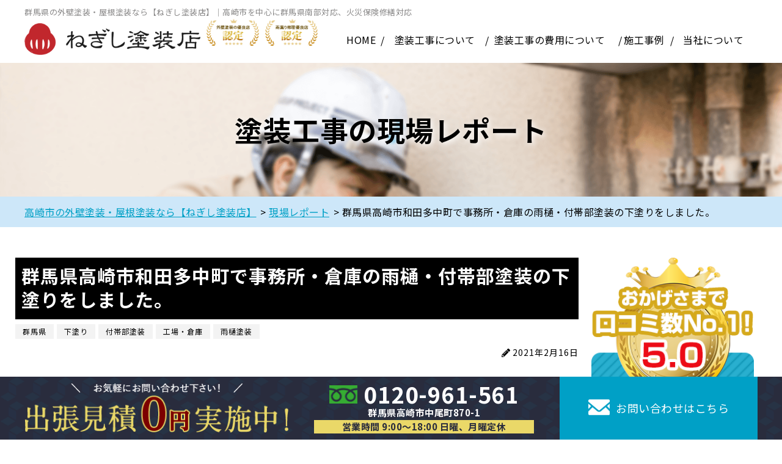

--- FILE ---
content_type: text/html; charset=UTF-8
request_url: https://paintia.biz/report/5468/
body_size: 27671
content:
<!DOCTYPE html>
<html dir="ltr" lang="ja"
	prefix="og: https://ogp.me/ns#"  class="no-js">
<head>
  <meta charset="UTF-8">
  <meta http-equiv="X-UA-Compatible" content="IE=edge">
  <meta name="viewport" content="width=device-width,initial-scale=1">
  <!--[if lt IE 9]>
  <script src="https://paintia.biz/wp-content/themes/toso-master-3/js/html5.js"></script>
  <script src="//css3-mediaqueries-js.googlecode.com/svn/trunk/css3-mediaqueries.js"></script>
  <![endif]-->
  <!-- Google tag (gtag.js) -->
<script async src="https://www.googletagmanager.com/gtag/js?id=G-XXWL04GZ62"></script>
<script>
  window.dataLayer = window.dataLayer || [];
  function gtag(){dataLayer.push(arguments);}
  gtag('js', new Date());

  gtag('config', 'G-XXWL04GZ62');
  gtag('config', 'AW-10897383891'); 
</script>
<!-- Event snippet for 電話タップ conversion page
In your html page, add the snippet and call gtag_report_conversion when someone clicks on the chosen link or button. -->
<script>
function gtag_report_conversion(url) {
  var callback = function () {
    if (typeof(url) != 'undefined') {
      window.location = url;
    }
  };
  gtag('event', 'conversion', {
      'send_to': 'AW-10897383891/TG98CPD1qeADENPDo8wo',
      'event_callback': callback
  });
  return false;
}
</script>
<!-- Google広告コンバージョン 電話クリック判定 -->
<script>
document.addEventListener("click" ,function(event){
  if ((event.target.tagName === 'A' && event.target.href.indexOf('tel:') === 0) || event.target.closest('a[href^="tel:"]')) {
    gtag_report_conversion('tel:0120-961-561');
  }
});
</script>
  <script data-cfasync="false" data-no-defer="1">var ewww_webp_supported=!1;function check_webp_feature(A,e){var w;e=void 0!==e?e:function(){},ewww_webp_supported?e(ewww_webp_supported):((w=new Image).onload=function(){ewww_webp_supported=0<w.width&&0<w.height,e&&e(ewww_webp_supported)},w.onerror=function(){e&&e(!1)},w.src="data:image/webp;base64,"+{alpha:"UklGRkoAAABXRUJQVlA4WAoAAAAQAAAAAAAAAAAAQUxQSAwAAAARBxAR/Q9ERP8DAABWUDggGAAAABQBAJ0BKgEAAQAAAP4AAA3AAP7mtQAAAA=="}[A])}check_webp_feature("alpha");</script><script data-cfasync="false" data-no-defer="1">var Arrive=function(c,w){"use strict";if(c.MutationObserver&&"undefined"!=typeof HTMLElement){var r,a=0,u=(r=HTMLElement.prototype.matches||HTMLElement.prototype.webkitMatchesSelector||HTMLElement.prototype.mozMatchesSelector||HTMLElement.prototype.msMatchesSelector,{matchesSelector:function(e,t){return e instanceof HTMLElement&&r.call(e,t)},addMethod:function(e,t,r){var a=e[t];e[t]=function(){return r.length==arguments.length?r.apply(this,arguments):"function"==typeof a?a.apply(this,arguments):void 0}},callCallbacks:function(e,t){t&&t.options.onceOnly&&1==t.firedElems.length&&(e=[e[0]]);for(var r,a=0;r=e[a];a++)r&&r.callback&&r.callback.call(r.elem,r.elem);t&&t.options.onceOnly&&1==t.firedElems.length&&t.me.unbindEventWithSelectorAndCallback.call(t.target,t.selector,t.callback)},checkChildNodesRecursively:function(e,t,r,a){for(var i,n=0;i=e[n];n++)r(i,t,a)&&a.push({callback:t.callback,elem:i}),0<i.childNodes.length&&u.checkChildNodesRecursively(i.childNodes,t,r,a)},mergeArrays:function(e,t){var r,a={};for(r in e)e.hasOwnProperty(r)&&(a[r]=e[r]);for(r in t)t.hasOwnProperty(r)&&(a[r]=t[r]);return a},toElementsArray:function(e){return e=void 0!==e&&("number"!=typeof e.length||e===c)?[e]:e}}),e=(l.prototype.addEvent=function(e,t,r,a){a={target:e,selector:t,options:r,callback:a,firedElems:[]};return this._beforeAdding&&this._beforeAdding(a),this._eventsBucket.push(a),a},l.prototype.removeEvent=function(e){for(var t,r=this._eventsBucket.length-1;t=this._eventsBucket[r];r--)e(t)&&(this._beforeRemoving&&this._beforeRemoving(t),(t=this._eventsBucket.splice(r,1))&&t.length&&(t[0].callback=null))},l.prototype.beforeAdding=function(e){this._beforeAdding=e},l.prototype.beforeRemoving=function(e){this._beforeRemoving=e},l),t=function(i,n){var o=new e,l=this,s={fireOnAttributesModification:!1};return o.beforeAdding(function(t){var e=t.target;e!==c.document&&e!==c||(e=document.getElementsByTagName("html")[0]);var r=new MutationObserver(function(e){n.call(this,e,t)}),a=i(t.options);r.observe(e,a),t.observer=r,t.me=l}),o.beforeRemoving(function(e){e.observer.disconnect()}),this.bindEvent=function(e,t,r){t=u.mergeArrays(s,t);for(var a=u.toElementsArray(this),i=0;i<a.length;i++)o.addEvent(a[i],e,t,r)},this.unbindEvent=function(){var r=u.toElementsArray(this);o.removeEvent(function(e){for(var t=0;t<r.length;t++)if(this===w||e.target===r[t])return!0;return!1})},this.unbindEventWithSelectorOrCallback=function(r){var a=u.toElementsArray(this),i=r,e="function"==typeof r?function(e){for(var t=0;t<a.length;t++)if((this===w||e.target===a[t])&&e.callback===i)return!0;return!1}:function(e){for(var t=0;t<a.length;t++)if((this===w||e.target===a[t])&&e.selector===r)return!0;return!1};o.removeEvent(e)},this.unbindEventWithSelectorAndCallback=function(r,a){var i=u.toElementsArray(this);o.removeEvent(function(e){for(var t=0;t<i.length;t++)if((this===w||e.target===i[t])&&e.selector===r&&e.callback===a)return!0;return!1})},this},i=new function(){var s={fireOnAttributesModification:!1,onceOnly:!1,existing:!1};function n(e,t,r){return!(!u.matchesSelector(e,t.selector)||(e._id===w&&(e._id=a++),-1!=t.firedElems.indexOf(e._id)))&&(t.firedElems.push(e._id),!0)}var c=(i=new t(function(e){var t={attributes:!1,childList:!0,subtree:!0};return e.fireOnAttributesModification&&(t.attributes=!0),t},function(e,i){e.forEach(function(e){var t=e.addedNodes,r=e.target,a=[];null!==t&&0<t.length?u.checkChildNodesRecursively(t,i,n,a):"attributes"===e.type&&n(r,i)&&a.push({callback:i.callback,elem:r}),u.callCallbacks(a,i)})})).bindEvent;return i.bindEvent=function(e,t,r){t=void 0===r?(r=t,s):u.mergeArrays(s,t);var a=u.toElementsArray(this);if(t.existing){for(var i=[],n=0;n<a.length;n++)for(var o=a[n].querySelectorAll(e),l=0;l<o.length;l++)i.push({callback:r,elem:o[l]});if(t.onceOnly&&i.length)return r.call(i[0].elem,i[0].elem);setTimeout(u.callCallbacks,1,i)}c.call(this,e,t,r)},i},o=new function(){var a={};function i(e,t){return u.matchesSelector(e,t.selector)}var n=(o=new t(function(){return{childList:!0,subtree:!0}},function(e,r){e.forEach(function(e){var t=e.removedNodes,e=[];null!==t&&0<t.length&&u.checkChildNodesRecursively(t,r,i,e),u.callCallbacks(e,r)})})).bindEvent;return o.bindEvent=function(e,t,r){t=void 0===r?(r=t,a):u.mergeArrays(a,t),n.call(this,e,t,r)},o};d(HTMLElement.prototype),d(NodeList.prototype),d(HTMLCollection.prototype),d(HTMLDocument.prototype),d(Window.prototype);var n={};return s(i,n,"unbindAllArrive"),s(o,n,"unbindAllLeave"),n}function l(){this._eventsBucket=[],this._beforeAdding=null,this._beforeRemoving=null}function s(e,t,r){u.addMethod(t,r,e.unbindEvent),u.addMethod(t,r,e.unbindEventWithSelectorOrCallback),u.addMethod(t,r,e.unbindEventWithSelectorAndCallback)}function d(e){e.arrive=i.bindEvent,s(i,e,"unbindArrive"),e.leave=o.bindEvent,s(o,e,"unbindLeave")}}(window,void 0),ewww_webp_supported=!1;function check_webp_feature(e,t){var r;ewww_webp_supported?t(ewww_webp_supported):((r=new Image).onload=function(){ewww_webp_supported=0<r.width&&0<r.height,t(ewww_webp_supported)},r.onerror=function(){t(!1)},r.src="data:image/webp;base64,"+{alpha:"UklGRkoAAABXRUJQVlA4WAoAAAAQAAAAAAAAAAAAQUxQSAwAAAARBxAR/Q9ERP8DAABWUDggGAAAABQBAJ0BKgEAAQAAAP4AAA3AAP7mtQAAAA==",animation:"UklGRlIAAABXRUJQVlA4WAoAAAASAAAAAAAAAAAAQU5JTQYAAAD/////AABBTk1GJgAAAAAAAAAAAAAAAAAAAGQAAABWUDhMDQAAAC8AAAAQBxAREYiI/gcA"}[e])}function ewwwLoadImages(e){if(e){for(var t=document.querySelectorAll(".batch-image img, .image-wrapper a, .ngg-pro-masonry-item a, .ngg-galleria-offscreen-seo-wrapper a"),r=0,a=t.length;r<a;r++)ewwwAttr(t[r],"data-src",t[r].getAttribute("data-webp")),ewwwAttr(t[r],"data-thumbnail",t[r].getAttribute("data-webp-thumbnail"));for(var i=document.querySelectorAll(".rev_slider ul li"),r=0,a=i.length;r<a;r++){ewwwAttr(i[r],"data-thumb",i[r].getAttribute("data-webp-thumb"));for(var n=1;n<11;)ewwwAttr(i[r],"data-param"+n,i[r].getAttribute("data-webp-param"+n)),n++}for(r=0,a=(i=document.querySelectorAll(".rev_slider img")).length;r<a;r++)ewwwAttr(i[r],"data-lazyload",i[r].getAttribute("data-webp-lazyload"));for(var o=document.querySelectorAll("div.woocommerce-product-gallery__image"),r=0,a=o.length;r<a;r++)ewwwAttr(o[r],"data-thumb",o[r].getAttribute("data-webp-thumb"))}for(var l=document.querySelectorAll("video"),r=0,a=l.length;r<a;r++)ewwwAttr(l[r],"poster",e?l[r].getAttribute("data-poster-webp"):l[r].getAttribute("data-poster-image"));for(var s,c=document.querySelectorAll("img.ewww_webp_lazy_load"),r=0,a=c.length;r<a;r++)e&&(ewwwAttr(c[r],"data-lazy-srcset",c[r].getAttribute("data-lazy-srcset-webp")),ewwwAttr(c[r],"data-srcset",c[r].getAttribute("data-srcset-webp")),ewwwAttr(c[r],"data-lazy-src",c[r].getAttribute("data-lazy-src-webp")),ewwwAttr(c[r],"data-src",c[r].getAttribute("data-src-webp")),ewwwAttr(c[r],"data-orig-file",c[r].getAttribute("data-webp-orig-file")),ewwwAttr(c[r],"data-medium-file",c[r].getAttribute("data-webp-medium-file")),ewwwAttr(c[r],"data-large-file",c[r].getAttribute("data-webp-large-file")),null!=(s=c[r].getAttribute("srcset"))&&!1!==s&&s.includes("R0lGOD")&&ewwwAttr(c[r],"src",c[r].getAttribute("data-lazy-src-webp"))),c[r].className=c[r].className.replace(/\bewww_webp_lazy_load\b/,"");for(var w=document.querySelectorAll(".ewww_webp"),r=0,a=w.length;r<a;r++)e?(ewwwAttr(w[r],"srcset",w[r].getAttribute("data-srcset-webp")),ewwwAttr(w[r],"src",w[r].getAttribute("data-src-webp")),ewwwAttr(w[r],"data-orig-file",w[r].getAttribute("data-webp-orig-file")),ewwwAttr(w[r],"data-medium-file",w[r].getAttribute("data-webp-medium-file")),ewwwAttr(w[r],"data-large-file",w[r].getAttribute("data-webp-large-file")),ewwwAttr(w[r],"data-large_image",w[r].getAttribute("data-webp-large_image")),ewwwAttr(w[r],"data-src",w[r].getAttribute("data-webp-src"))):(ewwwAttr(w[r],"srcset",w[r].getAttribute("data-srcset-img")),ewwwAttr(w[r],"src",w[r].getAttribute("data-src-img"))),w[r].className=w[r].className.replace(/\bewww_webp\b/,"ewww_webp_loaded");window.jQuery&&jQuery.fn.isotope&&jQuery.fn.imagesLoaded&&(jQuery(".fusion-posts-container-infinite").imagesLoaded(function(){jQuery(".fusion-posts-container-infinite").hasClass("isotope")&&jQuery(".fusion-posts-container-infinite").isotope()}),jQuery(".fusion-portfolio:not(.fusion-recent-works) .fusion-portfolio-wrapper").imagesLoaded(function(){jQuery(".fusion-portfolio:not(.fusion-recent-works) .fusion-portfolio-wrapper").isotope()}))}function ewwwWebPInit(e){ewwwLoadImages(e),ewwwNggLoadGalleries(e),document.arrive(".ewww_webp",function(){ewwwLoadImages(e)}),document.arrive(".ewww_webp_lazy_load",function(){ewwwLoadImages(e)}),document.arrive("videos",function(){ewwwLoadImages(e)}),"loading"==document.readyState?document.addEventListener("DOMContentLoaded",ewwwJSONParserInit):("undefined"!=typeof galleries&&ewwwNggParseGalleries(e),ewwwWooParseVariations(e))}function ewwwAttr(e,t,r){null!=r&&!1!==r&&e.setAttribute(t,r)}function ewwwJSONParserInit(){"undefined"!=typeof galleries&&check_webp_feature("alpha",ewwwNggParseGalleries),check_webp_feature("alpha",ewwwWooParseVariations)}function ewwwWooParseVariations(e){if(e)for(var t=document.querySelectorAll("form.variations_form"),r=0,a=t.length;r<a;r++){var i=t[r].getAttribute("data-product_variations"),n=!1;try{for(var o in i=JSON.parse(i))void 0!==i[o]&&void 0!==i[o].image&&(void 0!==i[o].image.src_webp&&(i[o].image.src=i[o].image.src_webp,n=!0),void 0!==i[o].image.srcset_webp&&(i[o].image.srcset=i[o].image.srcset_webp,n=!0),void 0!==i[o].image.full_src_webp&&(i[o].image.full_src=i[o].image.full_src_webp,n=!0),void 0!==i[o].image.gallery_thumbnail_src_webp&&(i[o].image.gallery_thumbnail_src=i[o].image.gallery_thumbnail_src_webp,n=!0),void 0!==i[o].image.thumb_src_webp&&(i[o].image.thumb_src=i[o].image.thumb_src_webp,n=!0));n&&ewwwAttr(t[r],"data-product_variations",JSON.stringify(i))}catch(e){}}}function ewwwNggParseGalleries(e){if(e)for(var t in galleries){var r=galleries[t];galleries[t].images_list=ewwwNggParseImageList(r.images_list)}}function ewwwNggLoadGalleries(e){e&&document.addEventListener("ngg.galleria.themeadded",function(e,t){window.ngg_galleria._create_backup=window.ngg_galleria.create,window.ngg_galleria.create=function(e,t){var r=$(e).data("id");return galleries["gallery_"+r].images_list=ewwwNggParseImageList(galleries["gallery_"+r].images_list),window.ngg_galleria._create_backup(e,t)}})}function ewwwNggParseImageList(e){for(var t in e){var r=e[t];if(void 0!==r["image-webp"]&&(e[t].image=r["image-webp"],delete e[t]["image-webp"]),void 0!==r["thumb-webp"]&&(e[t].thumb=r["thumb-webp"],delete e[t]["thumb-webp"]),void 0!==r.full_image_webp&&(e[t].full_image=r.full_image_webp,delete e[t].full_image_webp),void 0!==r.srcsets)for(var a in r.srcsets)nggSrcset=r.srcsets[a],void 0!==r.srcsets[a+"-webp"]&&(e[t].srcsets[a]=r.srcsets[a+"-webp"],delete e[t].srcsets[a+"-webp"]);if(void 0!==r.full_srcsets)for(var i in r.full_srcsets)nggFSrcset=r.full_srcsets[i],void 0!==r.full_srcsets[i+"-webp"]&&(e[t].full_srcsets[i]=r.full_srcsets[i+"-webp"],delete e[t].full_srcsets[i+"-webp"])}return e}check_webp_feature("alpha",ewwwWebPInit);</script><script>(function(html){html.className = html.className.replace(/\bno-js\b/,'js')})(document.documentElement);</script>
<title>群馬県高崎市和田多中町で事務所・倉庫の雨樋・付帯部塗装の下塗りをしました。 | 高崎市の外壁塗装・屋根塗装なら【ねぎし塗装店】</title>

		<!-- All in One SEO 4.3.4.1 - aioseo.com -->
		<meta name="description" content="群馬県高崎市和田多中町で事務所・倉庫の雨樋・付帯部塗装の下塗りをしました。 | 群馬県高崎市で外壁塗装、屋根塗装をするならねぎし塗装店へ。一級塗装技能士在籍、職人全員が資格所有者。公共施設も手掛ける高品質塗装を低価格でご提供。カラーシミュレーションで失敗しない色絵選びを。火災保険修繕や否定面見積もりにも対応しています。水谷ペイント、リフォームサミット、プレマテックス認定施工店です。" />
		<meta name="robots" content="max-image-preview:large" />
		<link rel="canonical" href="https://paintia.biz/report/5468/" />
		<meta name="generator" content="All in One SEO (AIOSEO) 4.3.4.1 " />
		<meta property="og:locale" content="ja_JP" />
		<meta property="og:site_name" content="高崎市の外壁塗装・屋根塗装なら【ねぎし塗装店】 | 高崎市を中心に群馬県南部対応！" />
		<meta property="og:type" content="article" />
		<meta property="og:title" content="群馬県高崎市和田多中町で事務所・倉庫の雨樋・付帯部塗装の下塗りをしました。 | 高崎市の外壁塗装・屋根塗装なら【ねぎし塗装店】" />
		<meta property="og:description" content="群馬県高崎市和田多中町で事務所・倉庫の雨樋・付帯部塗装の下塗りをしました。 | 群馬県高崎市で外壁塗装、屋根塗装をするならねぎし塗装店へ。一級塗装技能士在籍、職人全員が資格所有者。公共施設も手掛ける高品質塗装を低価格でご提供。カラーシミュレーションで失敗しない色絵選びを。火災保険修繕や否定面見積もりにも対応しています。水谷ペイント、リフォームサミット、プレマテックス認定施工店です。" />
		<meta property="og:url" content="https://paintia.biz/report/5468/" />
		<meta property="article:published_time" content="2021-02-16T09:00:13+00:00" />
		<meta property="article:modified_time" content="2021-11-02T02:51:23+00:00" />
		<meta name="twitter:card" content="summary" />
		<meta name="twitter:title" content="群馬県高崎市和田多中町で事務所・倉庫の雨樋・付帯部塗装の下塗りをしました。 | 高崎市の外壁塗装・屋根塗装なら【ねぎし塗装店】" />
		<meta name="twitter:description" content="群馬県高崎市和田多中町で事務所・倉庫の雨樋・付帯部塗装の下塗りをしました。 | 群馬県高崎市で外壁塗装、屋根塗装をするならねぎし塗装店へ。一級塗装技能士在籍、職人全員が資格所有者。公共施設も手掛ける高品質塗装を低価格でご提供。カラーシミュレーションで失敗しない色絵選びを。火災保険修繕や否定面見積もりにも対応しています。水谷ペイント、リフォームサミット、プレマテックス認定施工店です。" />
		<meta name="google" content="nositelinkssearchbox" />
		<script type="application/ld+json" class="aioseo-schema">
			{"@context":"https:\/\/schema.org","@graph":[{"@type":"BreadcrumbList","@id":"https:\/\/paintia.biz\/report\/5468\/#breadcrumblist","itemListElement":[{"@type":"ListItem","@id":"https:\/\/paintia.biz\/#listItem","position":1,"item":{"@type":"WebPage","@id":"https:\/\/paintia.biz\/","name":"\u30db\u30fc\u30e0","description":"\u7fa4\u99ac\u770c\u9ad8\u5d0e\u5e02\u3067\u5916\u58c1\u5857\u88c5\u3001\u5c4b\u6839\u5857\u88c5\u3092\u3059\u308b\u306a\u3089\u306d\u304e\u3057\u5857\u88c5\u5e97\u3078\u3002\u4e00\u7d1a\u5857\u88c5\u6280\u80fd\u58eb\u5728\u7c4d\u3001\u8077\u4eba\u5168\u54e1\u304c\u8cc7\u683c\u6240\u6709\u8005\u3002\u516c\u5171\u65bd\u8a2d\u3082\u624b\u639b\u3051\u308b\u9ad8\u54c1\u8cea\u5857\u88c5\u3092\u4f4e\u4fa1\u683c\u3067\u3054\u63d0\u4f9b\u3002\u30ab\u30e9\u30fc\u30b7\u30df\u30e5\u30ec\u30fc\u30b7\u30e7\u30f3\u3067\u5931\u6557\u3057\u306a\u3044\u8272\u7d75\u9078\u3073\u3092\u3002\u706b\u707d\u4fdd\u967a\u4fee\u7e55\u3084\u5426\u5b9a\u9762\u898b\u7a4d\u3082\u308a\u306b\u3082\u5bfe\u5fdc\u3057\u3066\u3044\u307e\u3059\u3002\u6c34\u8c37\u30da\u30a4\u30f3\u30c8\u3001\u30ea\u30d5\u30a9\u30fc\u30e0\u30b5\u30df\u30c3\u30c8\u3001\u30d7\u30ec\u30de\u30c6\u30c3\u30af\u30b9\u8a8d\u5b9a\u65bd\u5de5\u5e97\u3067\u3059\u3002","url":"https:\/\/paintia.biz\/"},"nextItem":"https:\/\/paintia.biz\/report\/5468\/#listItem"},{"@type":"ListItem","@id":"https:\/\/paintia.biz\/report\/5468\/#listItem","position":2,"item":{"@type":"WebPage","@id":"https:\/\/paintia.biz\/report\/5468\/","name":"\u7fa4\u99ac\u770c\u9ad8\u5d0e\u5e02\u548c\u7530\u591a\u4e2d\u753a\u3067\u4e8b\u52d9\u6240\u30fb\u5009\u5eab\u306e\u96e8\u6a0b\u30fb\u4ed8\u5e2f\u90e8\u5857\u88c5\u306e\u4e0b\u5857\u308a\u3092\u3057\u307e\u3057\u305f\u3002","description":"\u7fa4\u99ac\u770c\u9ad8\u5d0e\u5e02\u548c\u7530\u591a\u4e2d\u753a\u3067\u4e8b\u52d9\u6240\u30fb\u5009\u5eab\u306e\u96e8\u6a0b\u30fb\u4ed8\u5e2f\u90e8\u5857\u88c5\u306e\u4e0b\u5857\u308a\u3092\u3057\u307e\u3057\u305f\u3002 | \u7fa4\u99ac\u770c\u9ad8\u5d0e\u5e02\u3067\u5916\u58c1\u5857\u88c5\u3001\u5c4b\u6839\u5857\u88c5\u3092\u3059\u308b\u306a\u3089\u306d\u304e\u3057\u5857\u88c5\u5e97\u3078\u3002\u4e00\u7d1a\u5857\u88c5\u6280\u80fd\u58eb\u5728\u7c4d\u3001\u8077\u4eba\u5168\u54e1\u304c\u8cc7\u683c\u6240\u6709\u8005\u3002\u516c\u5171\u65bd\u8a2d\u3082\u624b\u639b\u3051\u308b\u9ad8\u54c1\u8cea\u5857\u88c5\u3092\u4f4e\u4fa1\u683c\u3067\u3054\u63d0\u4f9b\u3002\u30ab\u30e9\u30fc\u30b7\u30df\u30e5\u30ec\u30fc\u30b7\u30e7\u30f3\u3067\u5931\u6557\u3057\u306a\u3044\u8272\u7d75\u9078\u3073\u3092\u3002\u706b\u707d\u4fdd\u967a\u4fee\u7e55\u3084\u5426\u5b9a\u9762\u898b\u7a4d\u3082\u308a\u306b\u3082\u5bfe\u5fdc\u3057\u3066\u3044\u307e\u3059\u3002\u6c34\u8c37\u30da\u30a4\u30f3\u30c8\u3001\u30ea\u30d5\u30a9\u30fc\u30e0\u30b5\u30df\u30c3\u30c8\u3001\u30d7\u30ec\u30de\u30c6\u30c3\u30af\u30b9\u8a8d\u5b9a\u65bd\u5de5\u5e97\u3067\u3059\u3002","url":"https:\/\/paintia.biz\/report\/5468\/"},"previousItem":"https:\/\/paintia.biz\/#listItem"}]},{"@type":"Organization","@id":"https:\/\/paintia.biz\/#organization","name":"\u306d\u304e\u3057\u5857\u88c5\u5e97","url":"https:\/\/paintia.biz\/","logo":{"@type":"ImageObject","url":"https:\/\/paintia.biz\/wp-content\/themes\/toso-master-3\/images\/logo.png","@id":"https:\/\/paintia.biz\/#organizationLogo"},"image":{"@id":"https:\/\/paintia.biz\/#organizationLogo"},"contactPoint":{"@type":"ContactPoint","telephone":"+81120961561","contactType":"Customer Support"}},{"@type":"Person","@id":"https:\/\/paintia.biz\/author\/paintiaad\/#author","url":"https:\/\/paintia.biz\/author\/paintiaad\/","name":"paintiaAD","image":{"@type":"ImageObject","@id":"https:\/\/paintia.biz\/report\/5468\/#authorImage","url":"https:\/\/secure.gravatar.com\/avatar\/715f41ecd8134cbf3afc5b5b70ecd295?s=96&d=mm&r=g","width":96,"height":96,"caption":"paintiaAD"}},{"@type":"WebPage","@id":"https:\/\/paintia.biz\/report\/5468\/#webpage","url":"https:\/\/paintia.biz\/report\/5468\/","name":"\u7fa4\u99ac\u770c\u9ad8\u5d0e\u5e02\u548c\u7530\u591a\u4e2d\u753a\u3067\u4e8b\u52d9\u6240\u30fb\u5009\u5eab\u306e\u96e8\u6a0b\u30fb\u4ed8\u5e2f\u90e8\u5857\u88c5\u306e\u4e0b\u5857\u308a\u3092\u3057\u307e\u3057\u305f\u3002 | \u9ad8\u5d0e\u5e02\u306e\u5916\u58c1\u5857\u88c5\u30fb\u5c4b\u6839\u5857\u88c5\u306a\u3089\u3010\u306d\u304e\u3057\u5857\u88c5\u5e97\u3011","description":"\u7fa4\u99ac\u770c\u9ad8\u5d0e\u5e02\u548c\u7530\u591a\u4e2d\u753a\u3067\u4e8b\u52d9\u6240\u30fb\u5009\u5eab\u306e\u96e8\u6a0b\u30fb\u4ed8\u5e2f\u90e8\u5857\u88c5\u306e\u4e0b\u5857\u308a\u3092\u3057\u307e\u3057\u305f\u3002 | \u7fa4\u99ac\u770c\u9ad8\u5d0e\u5e02\u3067\u5916\u58c1\u5857\u88c5\u3001\u5c4b\u6839\u5857\u88c5\u3092\u3059\u308b\u306a\u3089\u306d\u304e\u3057\u5857\u88c5\u5e97\u3078\u3002\u4e00\u7d1a\u5857\u88c5\u6280\u80fd\u58eb\u5728\u7c4d\u3001\u8077\u4eba\u5168\u54e1\u304c\u8cc7\u683c\u6240\u6709\u8005\u3002\u516c\u5171\u65bd\u8a2d\u3082\u624b\u639b\u3051\u308b\u9ad8\u54c1\u8cea\u5857\u88c5\u3092\u4f4e\u4fa1\u683c\u3067\u3054\u63d0\u4f9b\u3002\u30ab\u30e9\u30fc\u30b7\u30df\u30e5\u30ec\u30fc\u30b7\u30e7\u30f3\u3067\u5931\u6557\u3057\u306a\u3044\u8272\u7d75\u9078\u3073\u3092\u3002\u706b\u707d\u4fdd\u967a\u4fee\u7e55\u3084\u5426\u5b9a\u9762\u898b\u7a4d\u3082\u308a\u306b\u3082\u5bfe\u5fdc\u3057\u3066\u3044\u307e\u3059\u3002\u6c34\u8c37\u30da\u30a4\u30f3\u30c8\u3001\u30ea\u30d5\u30a9\u30fc\u30e0\u30b5\u30df\u30c3\u30c8\u3001\u30d7\u30ec\u30de\u30c6\u30c3\u30af\u30b9\u8a8d\u5b9a\u65bd\u5de5\u5e97\u3067\u3059\u3002","inLanguage":"ja","isPartOf":{"@id":"https:\/\/paintia.biz\/#website"},"breadcrumb":{"@id":"https:\/\/paintia.biz\/report\/5468\/#breadcrumblist"},"author":{"@id":"https:\/\/paintia.biz\/author\/paintiaad\/#author"},"creator":{"@id":"https:\/\/paintia.biz\/author\/paintiaad\/#author"},"image":{"@type":"ImageObject","url":"https:\/\/paintia.biz\/wp-content\/uploads\/2021\/02\/S__180371462-e1613086384842.jpg","@id":"https:\/\/paintia.biz\/#mainImage","width":600,"height":450,"caption":"\u4ed8\u5e2f\u90e8\u5857\u88c5"},"primaryImageOfPage":{"@id":"https:\/\/paintia.biz\/report\/5468\/#mainImage"},"datePublished":"2021-02-16T09:00:13+09:00","dateModified":"2021-11-02T02:51:23+09:00"},{"@type":"WebSite","@id":"https:\/\/paintia.biz\/#website","url":"https:\/\/paintia.biz\/","name":"\u9ad8\u5d0e\u5e02\u306e\u5916\u58c1\u5857\u88c5\u30fb\u5c4b\u6839\u5857\u88c5\u306a\u3089\u3010\u306d\u304e\u3057\u5857\u88c5\u5e97\u3011","description":"\u9ad8\u5d0e\u5e02\u3092\u4e2d\u5fc3\u306b\u7fa4\u99ac\u770c\u5357\u90e8\u5bfe\u5fdc\uff01","inLanguage":"ja","publisher":{"@id":"https:\/\/paintia.biz\/#organization"}}]}
		</script>
		<!-- All in One SEO -->

<link rel='dns-prefetch' href='//ajax.googleapis.com' />
<link rel='dns-prefetch' href='//fonts.googleapis.com' />
<link rel="alternate" type="application/rss+xml" title="高崎市の外壁塗装・屋根塗装なら【ねぎし塗装店】 &raquo; フィード" href="https://paintia.biz/feed/" />
<link rel="alternate" type="application/rss+xml" title="高崎市の外壁塗装・屋根塗装なら【ねぎし塗装店】 &raquo; コメントフィード" href="https://paintia.biz/comments/feed/" />
		<!-- This site uses the Google Analytics by ExactMetrics plugin v7.14.1 - Using Analytics tracking - https://www.exactmetrics.com/ -->
		<!-- Note: ExactMetrics is not currently configured on this site. The site owner needs to authenticate with Google Analytics in the ExactMetrics settings panel. -->
					<!-- No UA code set -->
				<!-- / Google Analytics by ExactMetrics -->
		<link rel='stylesheet' id='wp-block-library-css' href='https://paintia.biz/wp-includes/css/dist/block-library/style.min.css?ver=6.2.8' type='text/css' media='all' />
<link rel='stylesheet' id='classic-theme-styles-css' href='https://paintia.biz/wp-includes/css/classic-themes.min.css?ver=6.2.8' type='text/css' media='all' />
<style id='global-styles-inline-css' type='text/css'>
body{--wp--preset--color--black: #000000;--wp--preset--color--cyan-bluish-gray: #abb8c3;--wp--preset--color--white: #ffffff;--wp--preset--color--pale-pink: #f78da7;--wp--preset--color--vivid-red: #cf2e2e;--wp--preset--color--luminous-vivid-orange: #ff6900;--wp--preset--color--luminous-vivid-amber: #fcb900;--wp--preset--color--light-green-cyan: #7bdcb5;--wp--preset--color--vivid-green-cyan: #00d084;--wp--preset--color--pale-cyan-blue: #8ed1fc;--wp--preset--color--vivid-cyan-blue: #0693e3;--wp--preset--color--vivid-purple: #9b51e0;--wp--preset--gradient--vivid-cyan-blue-to-vivid-purple: linear-gradient(135deg,rgba(6,147,227,1) 0%,rgb(155,81,224) 100%);--wp--preset--gradient--light-green-cyan-to-vivid-green-cyan: linear-gradient(135deg,rgb(122,220,180) 0%,rgb(0,208,130) 100%);--wp--preset--gradient--luminous-vivid-amber-to-luminous-vivid-orange: linear-gradient(135deg,rgba(252,185,0,1) 0%,rgba(255,105,0,1) 100%);--wp--preset--gradient--luminous-vivid-orange-to-vivid-red: linear-gradient(135deg,rgba(255,105,0,1) 0%,rgb(207,46,46) 100%);--wp--preset--gradient--very-light-gray-to-cyan-bluish-gray: linear-gradient(135deg,rgb(238,238,238) 0%,rgb(169,184,195) 100%);--wp--preset--gradient--cool-to-warm-spectrum: linear-gradient(135deg,rgb(74,234,220) 0%,rgb(151,120,209) 20%,rgb(207,42,186) 40%,rgb(238,44,130) 60%,rgb(251,105,98) 80%,rgb(254,248,76) 100%);--wp--preset--gradient--blush-light-purple: linear-gradient(135deg,rgb(255,206,236) 0%,rgb(152,150,240) 100%);--wp--preset--gradient--blush-bordeaux: linear-gradient(135deg,rgb(254,205,165) 0%,rgb(254,45,45) 50%,rgb(107,0,62) 100%);--wp--preset--gradient--luminous-dusk: linear-gradient(135deg,rgb(255,203,112) 0%,rgb(199,81,192) 50%,rgb(65,88,208) 100%);--wp--preset--gradient--pale-ocean: linear-gradient(135deg,rgb(255,245,203) 0%,rgb(182,227,212) 50%,rgb(51,167,181) 100%);--wp--preset--gradient--electric-grass: linear-gradient(135deg,rgb(202,248,128) 0%,rgb(113,206,126) 100%);--wp--preset--gradient--midnight: linear-gradient(135deg,rgb(2,3,129) 0%,rgb(40,116,252) 100%);--wp--preset--duotone--dark-grayscale: url('#wp-duotone-dark-grayscale');--wp--preset--duotone--grayscale: url('#wp-duotone-grayscale');--wp--preset--duotone--purple-yellow: url('#wp-duotone-purple-yellow');--wp--preset--duotone--blue-red: url('#wp-duotone-blue-red');--wp--preset--duotone--midnight: url('#wp-duotone-midnight');--wp--preset--duotone--magenta-yellow: url('#wp-duotone-magenta-yellow');--wp--preset--duotone--purple-green: url('#wp-duotone-purple-green');--wp--preset--duotone--blue-orange: url('#wp-duotone-blue-orange');--wp--preset--font-size--small: 13px;--wp--preset--font-size--medium: 20px;--wp--preset--font-size--large: 36px;--wp--preset--font-size--x-large: 42px;--wp--preset--spacing--20: 0.44rem;--wp--preset--spacing--30: 0.67rem;--wp--preset--spacing--40: 1rem;--wp--preset--spacing--50: 1.5rem;--wp--preset--spacing--60: 2.25rem;--wp--preset--spacing--70: 3.38rem;--wp--preset--spacing--80: 5.06rem;--wp--preset--shadow--natural: 6px 6px 9px rgba(0, 0, 0, 0.2);--wp--preset--shadow--deep: 12px 12px 50px rgba(0, 0, 0, 0.4);--wp--preset--shadow--sharp: 6px 6px 0px rgba(0, 0, 0, 0.2);--wp--preset--shadow--outlined: 6px 6px 0px -3px rgba(255, 255, 255, 1), 6px 6px rgba(0, 0, 0, 1);--wp--preset--shadow--crisp: 6px 6px 0px rgba(0, 0, 0, 1);}:where(.is-layout-flex){gap: 0.5em;}body .is-layout-flow > .alignleft{float: left;margin-inline-start: 0;margin-inline-end: 2em;}body .is-layout-flow > .alignright{float: right;margin-inline-start: 2em;margin-inline-end: 0;}body .is-layout-flow > .aligncenter{margin-left: auto !important;margin-right: auto !important;}body .is-layout-constrained > .alignleft{float: left;margin-inline-start: 0;margin-inline-end: 2em;}body .is-layout-constrained > .alignright{float: right;margin-inline-start: 2em;margin-inline-end: 0;}body .is-layout-constrained > .aligncenter{margin-left: auto !important;margin-right: auto !important;}body .is-layout-constrained > :where(:not(.alignleft):not(.alignright):not(.alignfull)){max-width: var(--wp--style--global--content-size);margin-left: auto !important;margin-right: auto !important;}body .is-layout-constrained > .alignwide{max-width: var(--wp--style--global--wide-size);}body .is-layout-flex{display: flex;}body .is-layout-flex{flex-wrap: wrap;align-items: center;}body .is-layout-flex > *{margin: 0;}:where(.wp-block-columns.is-layout-flex){gap: 2em;}.has-black-color{color: var(--wp--preset--color--black) !important;}.has-cyan-bluish-gray-color{color: var(--wp--preset--color--cyan-bluish-gray) !important;}.has-white-color{color: var(--wp--preset--color--white) !important;}.has-pale-pink-color{color: var(--wp--preset--color--pale-pink) !important;}.has-vivid-red-color{color: var(--wp--preset--color--vivid-red) !important;}.has-luminous-vivid-orange-color{color: var(--wp--preset--color--luminous-vivid-orange) !important;}.has-luminous-vivid-amber-color{color: var(--wp--preset--color--luminous-vivid-amber) !important;}.has-light-green-cyan-color{color: var(--wp--preset--color--light-green-cyan) !important;}.has-vivid-green-cyan-color{color: var(--wp--preset--color--vivid-green-cyan) !important;}.has-pale-cyan-blue-color{color: var(--wp--preset--color--pale-cyan-blue) !important;}.has-vivid-cyan-blue-color{color: var(--wp--preset--color--vivid-cyan-blue) !important;}.has-vivid-purple-color{color: var(--wp--preset--color--vivid-purple) !important;}.has-black-background-color{background-color: var(--wp--preset--color--black) !important;}.has-cyan-bluish-gray-background-color{background-color: var(--wp--preset--color--cyan-bluish-gray) !important;}.has-white-background-color{background-color: var(--wp--preset--color--white) !important;}.has-pale-pink-background-color{background-color: var(--wp--preset--color--pale-pink) !important;}.has-vivid-red-background-color{background-color: var(--wp--preset--color--vivid-red) !important;}.has-luminous-vivid-orange-background-color{background-color: var(--wp--preset--color--luminous-vivid-orange) !important;}.has-luminous-vivid-amber-background-color{background-color: var(--wp--preset--color--luminous-vivid-amber) !important;}.has-light-green-cyan-background-color{background-color: var(--wp--preset--color--light-green-cyan) !important;}.has-vivid-green-cyan-background-color{background-color: var(--wp--preset--color--vivid-green-cyan) !important;}.has-pale-cyan-blue-background-color{background-color: var(--wp--preset--color--pale-cyan-blue) !important;}.has-vivid-cyan-blue-background-color{background-color: var(--wp--preset--color--vivid-cyan-blue) !important;}.has-vivid-purple-background-color{background-color: var(--wp--preset--color--vivid-purple) !important;}.has-black-border-color{border-color: var(--wp--preset--color--black) !important;}.has-cyan-bluish-gray-border-color{border-color: var(--wp--preset--color--cyan-bluish-gray) !important;}.has-white-border-color{border-color: var(--wp--preset--color--white) !important;}.has-pale-pink-border-color{border-color: var(--wp--preset--color--pale-pink) !important;}.has-vivid-red-border-color{border-color: var(--wp--preset--color--vivid-red) !important;}.has-luminous-vivid-orange-border-color{border-color: var(--wp--preset--color--luminous-vivid-orange) !important;}.has-luminous-vivid-amber-border-color{border-color: var(--wp--preset--color--luminous-vivid-amber) !important;}.has-light-green-cyan-border-color{border-color: var(--wp--preset--color--light-green-cyan) !important;}.has-vivid-green-cyan-border-color{border-color: var(--wp--preset--color--vivid-green-cyan) !important;}.has-pale-cyan-blue-border-color{border-color: var(--wp--preset--color--pale-cyan-blue) !important;}.has-vivid-cyan-blue-border-color{border-color: var(--wp--preset--color--vivid-cyan-blue) !important;}.has-vivid-purple-border-color{border-color: var(--wp--preset--color--vivid-purple) !important;}.has-vivid-cyan-blue-to-vivid-purple-gradient-background{background: var(--wp--preset--gradient--vivid-cyan-blue-to-vivid-purple) !important;}.has-light-green-cyan-to-vivid-green-cyan-gradient-background{background: var(--wp--preset--gradient--light-green-cyan-to-vivid-green-cyan) !important;}.has-luminous-vivid-amber-to-luminous-vivid-orange-gradient-background{background: var(--wp--preset--gradient--luminous-vivid-amber-to-luminous-vivid-orange) !important;}.has-luminous-vivid-orange-to-vivid-red-gradient-background{background: var(--wp--preset--gradient--luminous-vivid-orange-to-vivid-red) !important;}.has-very-light-gray-to-cyan-bluish-gray-gradient-background{background: var(--wp--preset--gradient--very-light-gray-to-cyan-bluish-gray) !important;}.has-cool-to-warm-spectrum-gradient-background{background: var(--wp--preset--gradient--cool-to-warm-spectrum) !important;}.has-blush-light-purple-gradient-background{background: var(--wp--preset--gradient--blush-light-purple) !important;}.has-blush-bordeaux-gradient-background{background: var(--wp--preset--gradient--blush-bordeaux) !important;}.has-luminous-dusk-gradient-background{background: var(--wp--preset--gradient--luminous-dusk) !important;}.has-pale-ocean-gradient-background{background: var(--wp--preset--gradient--pale-ocean) !important;}.has-electric-grass-gradient-background{background: var(--wp--preset--gradient--electric-grass) !important;}.has-midnight-gradient-background{background: var(--wp--preset--gradient--midnight) !important;}.has-small-font-size{font-size: var(--wp--preset--font-size--small) !important;}.has-medium-font-size{font-size: var(--wp--preset--font-size--medium) !important;}.has-large-font-size{font-size: var(--wp--preset--font-size--large) !important;}.has-x-large-font-size{font-size: var(--wp--preset--font-size--x-large) !important;}
.wp-block-navigation a:where(:not(.wp-element-button)){color: inherit;}
:where(.wp-block-columns.is-layout-flex){gap: 2em;}
.wp-block-pullquote{font-size: 1.5em;line-height: 1.6;}
</style>
<link rel='stylesheet' id='wp-pagenavi-css' href='https://paintia.biz/wp-content/plugins/wp-pagenavi/pagenavi-css.css?ver=2.70' type='text/css' media='all' />
<link rel='stylesheet' id='twentyfifteen-fonts-css' href='https://fonts.googleapis.com/css?family=Noto+Sans%3A400italic%2C700italic%2C400%2C700%7CNoto+Serif%3A400italic%2C700italic%2C400%2C700%7CInconsolata%3A400%2C700&#038;subset=latin%2Clatin-ext' type='text/css' media='all' />
<link rel='stylesheet' id='genericons-css' href='https://paintia.biz/wp-content/themes/toso-master-3/genericons/genericons.css?ver=3.2' type='text/css' media='all' />
<link rel='stylesheet' id='twentyfifteen-style-css' href='https://paintia.biz/wp-content/themes/toso-master-3/style.css?ver=6.2.8' type='text/css' media='all' />
<style id='twentyfifteen-style-inline-css' type='text/css'>

			.post-navigation .nav-previous { background-image: url(https://paintia.biz/wp-content/uploads/2021/02/S__180371468-825x510.jpg); }
			.post-navigation .nav-previous .post-title, .post-navigation .nav-previous a:hover .post-title, .post-navigation .nav-previous .meta-nav { color: #fff; }
			.post-navigation .nav-previous a:before { background-color: rgba(0, 0, 0, 0.4); }
		
			.post-navigation .nav-next { background-image: url(https://paintia.biz/wp-content/uploads/2021/02/S__180609043-825x510.jpg); border-top: 0; }
			.post-navigation .nav-next .post-title, .post-navigation .nav-next a:hover .post-title, .post-navigation .nav-next .meta-nav { color: #fff; }
			.post-navigation .nav-next a:before { background-color: rgba(0, 0, 0, 0.4); }
		
</style>
<link rel='stylesheet' id='main-css' href='https://paintia.biz/wp-content/themes/toso-master-3/src/css/style.css?ver=202011' type='text/css' media='all' />
<link rel='stylesheet' id='fontawesome-css-css' href='https://paintia.biz/wp-content/themes/toso-master-3/images/asset/fontawesome-free-5.11.2-web/css/all.css?ver=6.2.8' type='text/css' media='all' />
<link rel='stylesheet' id='dashicons-css' href='https://paintia.biz/wp-includes/css/dashicons.min.css?ver=6.2.8' type='text/css' media='all' />
<script type='text/javascript' src='//ajax.googleapis.com/ajax/libs/jquery/1.11.1/jquery.min.js?ver=202011' id='jquery-js'></script>
<link rel="https://api.w.org/" href="https://paintia.biz/wp-json/" /><link rel="EditURI" type="application/rsd+xml" title="RSD" href="https://paintia.biz/xmlrpc.php?rsd" />
<link rel='shortlink' href='https://paintia.biz/?p=5468' />
<link rel="alternate" type="application/json+oembed" href="https://paintia.biz/wp-json/oembed/1.0/embed?url=https%3A%2F%2Fpaintia.biz%2Freport%2F5468%2F" />
<link rel="alternate" type="text/xml+oembed" href="https://paintia.biz/wp-json/oembed/1.0/embed?url=https%3A%2F%2Fpaintia.biz%2Freport%2F5468%2F&#038;format=xml" />
<style type="text/css">.recentcomments a{display:inline !important;padding:0 !important;margin:0 !important;}</style><noscript><style>.lazyload[data-src]{display:none !important;}</style></noscript><style>.lazyload{background-image:none !important;}.lazyload:before{background-image:none !important;}</style><link rel="icon" href="https://paintia.biz/wp-content/uploads/2025/09/cropped-cropped-favicon-32x32.png" sizes="32x32" />
<link rel="icon" href="https://paintia.biz/wp-content/uploads/2025/09/cropped-cropped-favicon-192x192.png" sizes="192x192" />
<link rel="apple-touch-icon" href="https://paintia.biz/wp-content/uploads/2025/09/cropped-cropped-favicon-180x180.png" />
<meta name="msapplication-TileImage" content="https://paintia.biz/wp-content/uploads/2025/09/cropped-cropped-favicon-270x270.png" />
		<style type="text/css" id="wp-custom-css">
			.toryo-template-default .mainwrap section{margin-bottom:30px;}
.table-solid th, .table-solid td{border:solid 1px #000;}
.page-id-24 .company_intro img{
	width:80%;
	margin-bottom: 0;
}		</style>
		<meta name="keywords"  content="群馬県高崎市和田多中町で事務所・倉庫の雨樋・付帯部塗装の下塗りをしました。,高崎市の外壁塗装・屋根塗装なら【ねぎし塗装店】" />
</head>

<body class="report-template-default single single-report postid-5468 drawer drawer--top page" itemscope itemtype="//schema.org/WebPage">
<script data-cfasync="false" data-no-defer="1">if(typeof ewww_webp_supported==="undefined"){var ewww_webp_supported=!1}if(ewww_webp_supported){document.body.classList.add("webp-support")}</script>
<div id="loaderafter-wrap">
<div id="bgl"><div id="bgr">

<div class="firstview">

<header id="header" role="banner">

<div class="spview">
  <div class="hamburger_wrap">
  <button type="button" class="drawer-toggle drawer-hamburger">
    <span class="sr-only">toggle navigation</span> <span class="drawer-hamburger-icon"></span>
    <span class="menubtn_txt">MENU</span>
  </button>
  </div>
  <div class="head_sp_logoarea clear">
    <div class="site_title">
      <a href="https://paintia.biz/"><img src="[data-uri]" alt="群馬県の外壁塗装・屋根塗装なら【ねぎし塗装店】 ｜ 高崎市を中心に群馬県南部対応、火災保険修繕対応" width="404" height="73" data-src="https://paintia.biz/wp-content/themes/toso-master-3/images/logo.png" decoding="async" class="lazyload ewww_webp_lazy_load" data-src-webp="https://paintia.biz/wp-content/themes/toso-master-3/images/logo.png.webp"><noscript><img src="https://paintia.biz/wp-content/themes/toso-master-3/images/logo.png" alt="群馬県の外壁塗装・屋根塗装なら【ねぎし塗装店】 ｜ 高崎市を中心に群馬県南部対応、火災保険修繕対応" width="404" height="73" data-eio="l"></noscript></a>
    </div>
  </div>
  <nav class="drawer-nav" role="navigation">
            <div class="scrolling_wrap">
          <div class="site_title">
        <a href="https://paintia.biz/"><img src="[data-uri]" alt="群馬県の外壁塗装・屋根塗装なら【ねぎし塗装店】 ｜ 高崎市を中心に群馬県南部対応、火災保険修繕対応" width="404" height="73" data-src="https://paintia.biz/wp-content/themes/toso-master-3/images/logo.png" decoding="async" class="lazyload ewww_webp_lazy_load" data-src-webp="https://paintia.biz/wp-content/themes/toso-master-3/images/logo.png.webp"><noscript><img src="https://paintia.biz/wp-content/themes/toso-master-3/images/logo.png" alt="群馬県の外壁塗装・屋根塗装なら【ねぎし塗装店】 ｜ 高崎市を中心に群馬県南部対応、火災保険修繕対応" width="404" height="73" data-eio="l"></noscript></a>
      </div>
      <div id="globalnaviarea_wrap_sp" class="sp_menu">
        <ul id="main-nav_sp"><li id="menu-item-54" class="nav_home menu-item menu-item-type-post_type menu-item-object-page menu-item-home menu-item-54"><a title="HOME" href="https://paintia.biz/">HOME</a></li>
<li id="menu-item-55" class="nav_about menu-item menu-item-type-post_type menu-item-object-page menu-item-has-children menu-item-55"><a title="塗装工事について" href="https://paintia.biz/about/">塗装工事について</a>
<ul class="sub-menu">
	<li id="menu-item-930" class="menu-item menu-item-type-post_type menu-item-object-page menu-item-930"><a href="https://paintia.biz/about/wallpaint/">外壁塗装</a></li>
	<li id="menu-item-931" class="menu-item menu-item-type-post_type menu-item-object-page menu-item-931"><a href="https://paintia.biz/about/roofpaint/">屋根塗装</a></li>
	<li id="menu-item-1846" class="menu-item menu-item-type-post_type menu-item-object-page menu-item-1846"><a href="https://paintia.biz/about/concrete/">コンクリート壁塗装</a></li>
	<li id="menu-item-932" class="menu-item menu-item-type-post_type menu-item-object-page menu-item-932"><a href="https://paintia.biz/about/flow/">塗装⼯事の流れ</a></li>
	<li id="menu-item-1013" class="menu-item menu-item-type-post_type menu-item-object-page menu-item-1013"><a href="https://paintia.biz/about/sealing/">30年耐久のコーキング材 オートンイクシード</a></li>
	<li id="menu-item-62" class="menu-item menu-item-type-post_type menu-item-object-page menu-item-62"><a href="https://paintia.biz/toryo/">塗料について</a></li>
	<li id="menu-item-933" class="menu-item menu-item-type-post_type menu-item-object-page menu-item-933"><a href="https://paintia.biz/about/amamori/">⾬漏り修理</a></li>
	<li id="menu-item-61" class="menu-item menu-item-type-post_type menu-item-object-page menu-item-61"><a href="https://paintia.biz/about/simulation/">カラーシミュレーション</a></li>
	<li id="menu-item-934" class="menu-item menu-item-type-post_type menu-item-object-page menu-item-934"><a href="https://paintia.biz/about/btob/">マンション・アパート・⼯場の塗装</a></li>
</ul>
</li>
<li id="menu-item-64" class="nav_price menu-item menu-item-type-post_type menu-item-object-page menu-item-has-children menu-item-64"><a title="費用について" href="https://paintia.biz/price/">塗装工事の費用について</a>
<ul class="sub-menu">
	<li id="menu-item-918" class="menu-item menu-item-type-post_type menu-item-object-page menu-item-918"><a href="https://paintia.biz/price/estimate/">出張０円見積について</a></li>
	<li id="menu-item-917" class="menu-item menu-item-type-post_type menu-item-object-page menu-item-917"><a href="https://paintia.biz/price/insurance/">火災保険を使った修繕</a></li>
	<li id="menu-item-935" class="menu-item menu-item-type-post_type menu-item-object-page menu-item-935"><a href="https://paintia.biz/warranty/">塗装工事の保証とサポート</a></li>
	<li id="menu-item-1217" class="menu-item menu-item-type-post_type_archive menu-item-object-menu menu-item-1217"><a href="https://paintia.biz/menu/">オススメメニュー</a></li>
</ul>
</li>
<li id="menu-item-888" class="nav_case menu-item menu-item-type-post_type_archive menu-item-object-case menu-item-has-children menu-item-888"><a href="https://paintia.biz/case/">施工事例</a>
<ul class="sub-menu">
	<li id="menu-item-889" class="menu-item menu-item-type-taxonomy menu-item-object-voice menu-item-889"><a href="https://paintia.biz/case/voice/post/">お客様の声</a></li>
	<li id="menu-item-890" class="menu-item menu-item-type-post_type_archive menu-item-object-report menu-item-890"><a href="https://paintia.biz/report/">現場レポート一覧</a></li>
</ul>
</li>
<li id="menu-item-69" class="nav_company menu-item menu-item-type-post_type menu-item-object-page menu-item-has-children menu-item-69"><a title="当社について" href="https://paintia.biz/company/">当社について</a>
<ul class="sub-menu">
	<li id="menu-item-1537" class="menu-item menu-item-type-post_type menu-item-object-page menu-item-1537"><a href="https://paintia.biz/reason/">当社が選ばれる理由</a></li>
	<li id="menu-item-11419" class="menu-item menu-item-type-post_type menu-item-object-page menu-item-11419"><a href="https://paintia.biz/staff/">職人紹介</a></li>
	<li id="menu-item-74" class="menu-item menu-item-type-post_type menu-item-object-page menu-item-74"><a href="https://paintia.biz/faq/">よくあるご質問</a></li>
	<li id="menu-item-929" class="menu-item menu-item-type-post_type_archive menu-item-object-topics menu-item-929"><a href="https://paintia.biz/topics/">トピックス</a></li>
	<li id="menu-item-938" class="menu-item menu-item-type-post_type menu-item-object-page menu-item-privacy-policy menu-item-938"><a rel="privacy-policy" href="https://paintia.biz/privacy-policy/">プライバシーポリシー</a></li>
	<li id="menu-item-75" class="menu-item menu-item-type-post_type menu-item-object-page menu-item-75"><a href="https://paintia.biz/sitemap/">サイトメニュー</a></li>
</ul>
</li>
</ul>      </div><!-- #menu -->
      <div class="scrolling_wrap_bottom">
      </div>
    </div>
  </nav>
</div>

<div class="ta_pcview">
  <div id="site_description_area"><div class="mainwrap">
    <h1 class="site_h1">群馬県の外壁塗装・屋根塗装なら【ねぎし塗装店】｜高崎市を中心に群馬県南部対応、火災保険修繕対応</h1>
  </div></div>
  <div class="mainwrap">
  <div class="head_logoarea">
    <div class="site_title">
      <a href="https://paintia.biz/"><img src="[data-uri]" alt="群馬県の外壁塗装・屋根塗装なら【ねぎし塗装店】 ｜ 高崎市を中心に群馬県南部対応、火災保険修繕対応" width="404" height="73" data-src="https://paintia.biz/wp-content/themes/toso-master-3/images/logo.png" decoding="async" class="lazyload ewww_webp_lazy_load" data-src-webp="https://paintia.biz/wp-content/themes/toso-master-3/images/logo.png.webp"><noscript><img src="https://paintia.biz/wp-content/themes/toso-master-3/images/logo.png" alt="群馬県の外壁塗装・屋根塗装なら【ねぎし塗装店】 ｜ 高崎市を中心に群馬県南部対応、火災保険修繕対応" width="404" height="73" data-eio="l"></noscript></a>
    </div>
    <div class="head_laurel">
      <img src="[data-uri]" alt="外壁塗装の優良店" width="87" height="44" data-src="https://paintia.biz/wp-content/themes/toso-master-3/images/nintei_img1.png" decoding="async" class="lazyload ewww_webp_lazy_load" data-src-webp="https://paintia.biz/wp-content/themes/toso-master-3/images/nintei_img1.png.webp"><noscript><img src="https://paintia.biz/wp-content/themes/toso-master-3/images/nintei_img1.png" alt="外壁塗装の優良店" width="87" height="44" data-eio="l"></noscript>
    </div>
    <div class="head_laurel">
      <img src="[data-uri]" alt="雨漏り修理の優良店" width="87" height="44" data-src="https://paintia.biz/wp-content/themes/toso-master-3/images/nintei_img2.png" decoding="async" class="lazyload ewww_webp_lazy_load" data-src-webp="https://paintia.biz/wp-content/themes/toso-master-3/images/nintei_img2.png.webp"><noscript><img src="https://paintia.biz/wp-content/themes/toso-master-3/images/nintei_img2.png" alt="雨漏り修理の優良店" width="87" height="44" data-eio="l"></noscript>
    </div>
  </div>
  <div id="globalnaviarea_wrap" class="globalnaviarea_wrap">
    <div class="mainwrap">
      <div id="site_navigation">
        <nav id="main_navigation" role="navigation">
          <div id="toggle"><a class="menu-trigger" href="#"><span class="icon-menu2"></span></a></div>
          <div id="menu">
            <ul id="main-nav" class="menu_wrap nav-menu dropmenu"><li class="nav_home menu-item menu-item-type-post_type menu-item-object-page menu-item-home menu-item-54"><a title="HOME" href="https://paintia.biz/">HOME</a></li>
<li class="nav_about menu-item menu-item-type-post_type menu-item-object-page menu-item-has-children menu-item-55"><a title="塗装工事について" href="https://paintia.biz/about/">塗装工事について</a>
<ul class="sub-menu">
	<li class="menu-item menu-item-type-post_type menu-item-object-page menu-item-930"><a href="https://paintia.biz/about/wallpaint/">外壁塗装</a></li>
	<li class="menu-item menu-item-type-post_type menu-item-object-page menu-item-931"><a href="https://paintia.biz/about/roofpaint/">屋根塗装</a></li>
	<li class="menu-item menu-item-type-post_type menu-item-object-page menu-item-1846"><a href="https://paintia.biz/about/concrete/">コンクリート壁塗装</a></li>
	<li class="menu-item menu-item-type-post_type menu-item-object-page menu-item-932"><a href="https://paintia.biz/about/flow/">塗装⼯事の流れ</a></li>
	<li class="menu-item menu-item-type-post_type menu-item-object-page menu-item-1013"><a href="https://paintia.biz/about/sealing/">30年耐久のコーキング材 オートンイクシード</a></li>
	<li class="menu-item menu-item-type-post_type menu-item-object-page menu-item-62"><a href="https://paintia.biz/toryo/">塗料について</a></li>
	<li class="menu-item menu-item-type-post_type menu-item-object-page menu-item-933"><a href="https://paintia.biz/about/amamori/">⾬漏り修理</a></li>
	<li class="menu-item menu-item-type-post_type menu-item-object-page menu-item-61"><a href="https://paintia.biz/about/simulation/">カラーシミュレーション</a></li>
	<li class="menu-item menu-item-type-post_type menu-item-object-page menu-item-934"><a href="https://paintia.biz/about/btob/">マンション・アパート・⼯場の塗装</a></li>
</ul>
</li>
<li class="nav_price menu-item menu-item-type-post_type menu-item-object-page menu-item-has-children menu-item-64"><a title="費用について" href="https://paintia.biz/price/">塗装工事の費用について</a>
<ul class="sub-menu">
	<li class="menu-item menu-item-type-post_type menu-item-object-page menu-item-918"><a href="https://paintia.biz/price/estimate/">出張０円見積について</a></li>
	<li class="menu-item menu-item-type-post_type menu-item-object-page menu-item-917"><a href="https://paintia.biz/price/insurance/">火災保険を使った修繕</a></li>
	<li class="menu-item menu-item-type-post_type menu-item-object-page menu-item-935"><a href="https://paintia.biz/warranty/">塗装工事の保証とサポート</a></li>
	<li class="menu-item menu-item-type-post_type_archive menu-item-object-menu menu-item-1217"><a href="https://paintia.biz/menu/">オススメメニュー</a></li>
</ul>
</li>
<li class="nav_case menu-item menu-item-type-post_type_archive menu-item-object-case menu-item-has-children menu-item-888"><a href="https://paintia.biz/case/">施工事例</a>
<ul class="sub-menu">
	<li class="menu-item menu-item-type-taxonomy menu-item-object-voice menu-item-889"><a href="https://paintia.biz/case/voice/post/">お客様の声</a></li>
	<li class="menu-item menu-item-type-post_type_archive menu-item-object-report menu-item-890"><a href="https://paintia.biz/report/">現場レポート一覧</a></li>
</ul>
</li>
<li class="nav_company menu-item menu-item-type-post_type menu-item-object-page menu-item-has-children menu-item-69"><a title="当社について" href="https://paintia.biz/company/">当社について</a>
<ul class="sub-menu">
	<li class="menu-item menu-item-type-post_type menu-item-object-page menu-item-1537"><a href="https://paintia.biz/reason/">当社が選ばれる理由</a></li>
	<li class="menu-item menu-item-type-post_type menu-item-object-page menu-item-11419"><a href="https://paintia.biz/staff/">職人紹介</a></li>
	<li class="menu-item menu-item-type-post_type menu-item-object-page menu-item-74"><a href="https://paintia.biz/faq/">よくあるご質問</a></li>
	<li class="menu-item menu-item-type-post_type_archive menu-item-object-topics menu-item-929"><a href="https://paintia.biz/topics/">トピックス</a></li>
	<li class="menu-item menu-item-type-post_type menu-item-object-page menu-item-privacy-policy menu-item-938"><a rel="privacy-policy" href="https://paintia.biz/privacy-policy/">プライバシーポリシー</a></li>
	<li class="menu-item menu-item-type-post_type menu-item-object-page menu-item-75"><a href="https://paintia.biz/sitemap/">サイトメニュー</a></li>
</ul>
</li>
</ul>          </div><!-- #menu -->
        </nav>
      </div><!-- /#site-navigation -->
    </div>
  </div><!-- /#globalnaviarea_wrap -->
</div></div>
</header><!-- .site-header -->

<div id="pagetitlearea">
  <div class="pagetitlearea_title">
    <div class="mainwrap">
          <h2>塗装工事の現場レポート</h2>
        </div>
  </div>
</div>
<div id="breadcrumb" class="gpt clearfix">
  <div class="mainwrap">
    <!-- Breadcrumb NavXT 7.2.0 -->
<span property="itemListElement" typeof="ListItem"><a property="item" typeof="WebPage" title="高崎市の外壁塗装・屋根塗装なら【ねぎし塗装店】へ移動する" href="https://paintia.biz" class="home" ><span property="name">高崎市の外壁塗装・屋根塗装なら【ねぎし塗装店】</span></a><meta property="position" content="1"></span> &gt; <span property="itemListElement" typeof="ListItem"><a property="item" typeof="WebPage" title="現場レポートへ移動する" href="https://paintia.biz/report/" class="archive post-report-archive" ><span property="name">現場レポート</span></a><meta property="position" content="2"></span> &gt; <span property="itemListElement" typeof="ListItem"><span property="name" class="post post-report current-item">群馬県高崎市和田多中町で事務所・倉庫の雨樋・付帯部塗装の下塗りをしました。</span><meta property="url" content="https://paintia.biz/report/5468/"><meta property="position" content="3"></span>  </div>
</div>

</div><!-- /.firstview -->

<div id="content" class="drawer-container t-gutter" role="main">
    <div id="contentbody" class="clear mainwrap">
      <main id="maincolumn" class="site-main" role="main">
<article id="single_%e7%be%a4%e9%a6%ac%e7%9c%8c%e9%ab%98%e5%b4%8e%e5%b8%82%e5%92%8c%e7%94%b0%e5%a4%9a%e4%b8%ad%e7%94%ba%e3%81%a7%e4%ba%8b%e5%8b%99%e6%89%80%e3%83%bb%e5%80%89%e5%ba%ab%e3%81%ae%e6%8a%98%e5%8d%8a%e5%b1%8b" class="page_single sec">
      <section class="com_btm">
              <h2 class="h2_single">
                群馬県高崎市和田多中町で事務所・倉庫の雨樋・付帯部塗装の下塗りをしました。</h2>
                  <div class="construction tag"><span class="gunmaken">群馬県</span><span class="undercoat">下塗り</span><span class="partpaint">付帯部塗装</span><span class="factory">工場・倉庫</span><span class="%e9%9b%a8%e6%a8%8b%e5%a1%97%e8%a3%85">雨樋塗装</span></div>                 <p class="sec ta_r"><small><i class="fas fa-pencil-alt"></i>&nbsp;2021年2月16日</small></p>
      <!-- /!menu -->

      
                                      <div class="thumbnail"><img width="600" height="450" src="[data-uri]" class="attachment-full size-full wp-post-image lazyload ewww_webp_lazy_load" alt="付帯部塗装" decoding="async" data-src="https://paintia.biz/wp-content/uploads/2021/02/S__180371462-e1613086384842.jpg" data-src-webp="https://paintia.biz/wp-content/uploads/2021/02/S__180371462-e1613086384842.jpg.webp" /><noscript><img width="600" height="450" src="https://paintia.biz/wp-content/uploads/2021/02/S__180371462-e1613086384842.jpg" class="attachment-full size-full wp-post-image" alt="付帯部塗装" decoding="async" data-eio="l" /></noscript></div>
                          
      
      <div class="entry-content com_btm">
        <p>&nbsp;</p>
<p><strong>群馬県高崎市和田多中町で事務所・倉庫の雨樋・付帯部塗装の下塗りをしました。</strong></p>
<p>&nbsp;</p>
<p>&nbsp;</p>
<p>事務所と倉庫は、鉄骨２階建て金属サイディングの外壁、屋根は折半屋根です。</p>
<p>&nbsp;</p>
<p>夏の凄まじい暑さを軽減できる</p>
<p><strong>遮熱塗装で外壁塗装、屋根塗装をしたい！</strong></p>
<p>というご相談でした。</p>
<p>&nbsp;</p>
<p>今回の塗装工事は、</p>
<p><strong>高崎市の『職場環境改善事業補助金』</strong>を活用して</p>
<p>工事を行います。</p>
<p>&nbsp;</p>
<p><span style="font-size: 18pt;"><strong>高崎市<a href="https://www.city.takasaki.gunma.jp/docs/2020021400083/"><span style="color: #008000;">『職場環境改善事業補助金』</span></a></strong></span></p>
<p>&nbsp;</p>
<p>&nbsp;</p>
<p>今年度の申請、受付は終了いたしましたが、</p>
<p>来年度以降で、補助金を活用して塗装工事をしたい方は</p>
<p>ステージアッププロジェクトのHPで告知しますので</p>
<p>チェックをお願いします。</p>
<p>&nbsp;</p>
<p>&nbsp;</p>
<p>&nbsp;</p>
<p>本日の現場レポートは、雨樋塗装です。</p>
<p>&nbsp;</p>
<p><img decoding="async" src="[data-uri]" alt="付帯部塗装" width="600" height="450" class="alignnone size-full wp-image-5473 lazyload ewww_webp_lazy_load" data-src="http://paintia.biz/wp-content/uploads/2021/02/S__180371469-e1613086410153.jpg" data-src-webp="http://paintia.biz/wp-content/uploads/2021/02/S__180371469-e1613086410153.jpg.webp" /><noscript><img decoding="async" src="http://paintia.biz/wp-content/uploads/2021/02/S__180371469-e1613086410153.jpg" alt="付帯部塗装" width="600" height="450" class="alignnone size-full wp-image-5473" data-eio="l" /></noscript> <img decoding="async" src="[data-uri]" alt="付帯部塗装" width="600" height="450" class="alignnone size-full wp-image-5474 lazyload ewww_webp_lazy_load" data-src="http://paintia.biz/wp-content/uploads/2021/02/S__180371470-e1613086418883.jpg" data-src-webp="http://paintia.biz/wp-content/uploads/2021/02/S__180371470-e1613086418883.jpg.webp" /><noscript><img decoding="async" src="http://paintia.biz/wp-content/uploads/2021/02/S__180371470-e1613086418883.jpg" alt="付帯部塗装" width="600" height="450" class="alignnone size-full wp-image-5474" data-eio="l" /></noscript></p>
<p>マジックロンで下地処理（ケレン）を行います。</p>
<p>マジックロンとは、台所で使う「かねたわし」のような物です。</p>
<p>塗料がガッチリと密着するようガシガシ擦ります。</p>
<p>（下地処理が塗装工事で一番大切です！）</p>
<p>&nbsp;</p>
<p><img decoding="async" src="[data-uri]" alt="付帯部塗装" width="600" height="450" class="alignnone size-full wp-image-5472 lazyload ewww_webp_lazy_load" data-src="http://paintia.biz/wp-content/uploads/2021/02/S__180371464-e1613086402606.jpg" data-src-webp="http://paintia.biz/wp-content/uploads/2021/02/S__180371464-e1613086402606.jpg.webp" /><noscript><img decoding="async" src="http://paintia.biz/wp-content/uploads/2021/02/S__180371464-e1613086402606.jpg" alt="付帯部塗装" width="600" height="450" class="alignnone size-full wp-image-5472" data-eio="l" /></noscript></p>
<p>下地処理が終わったら、下塗りをしていきます。</p>
<p>ローラーと刷毛で塗っていきます。</p>
<p>&nbsp;</p>
<p><img decoding="async" src="[data-uri]" alt="付帯部塗装" width="600" height="450" class="alignnone size-full wp-image-5471 lazyload ewww_webp_lazy_load" data-src="http://paintia.biz/wp-content/uploads/2021/02/S__180371463-e1613086393341.jpg" data-src-webp="http://paintia.biz/wp-content/uploads/2021/02/S__180371463-e1613086393341.jpg.webp" /><noscript><img decoding="async" src="http://paintia.biz/wp-content/uploads/2021/02/S__180371463-e1613086393341.jpg" alt="付帯部塗装" width="600" height="450" class="alignnone size-full wp-image-5471" data-eio="l" /></noscript></p>
<p>&nbsp;</p>
<p>軒樋もローラーでころころ塗ります。</p>
<p><img decoding="async" src="[data-uri]" alt="付帯部塗装" width="600" height="450" class="alignnone size-full wp-image-5470 lazyload ewww_webp_lazy_load" data-src="http://paintia.biz/wp-content/uploads/2021/02/S__180371462-e1613086384842.jpg" data-src-webp="http://paintia.biz/wp-content/uploads/2021/02/S__180371462-e1613086384842.jpg.webp" /><noscript><img decoding="async" src="http://paintia.biz/wp-content/uploads/2021/02/S__180371462-e1613086384842.jpg" alt="付帯部塗装" width="600" height="450" class="alignnone size-full wp-image-5470" data-eio="l" /></noscript> <img decoding="async" src="[data-uri]" alt="付帯部塗装" width="600" height="450" class="alignnone size-full wp-image-5469 lazyload ewww_webp_lazy_load" data-src="http://paintia.biz/wp-content/uploads/2021/02/S__180371460-e1613086375434.jpg" data-src-webp="http://paintia.biz/wp-content/uploads/2021/02/S__180371460-e1613086375434.jpg.webp" /><noscript><img decoding="async" src="http://paintia.biz/wp-content/uploads/2021/02/S__180371460-e1613086375434.jpg" alt="付帯部塗装" width="600" height="450" class="alignnone size-full wp-image-5469" data-eio="l" /></noscript></p>
<p>雨樋の軒樋・竪樋の下塗り塗装が完了いたしました。</p>
<p>&nbsp;</p>
<p>下塗りの次は、上塗り塗装です。</p>
<p>&nbsp;</p>
<p>上塗り塗装をする前に、下塗り塗膜をしっかりと乾燥時間をとってから</p>
<p>上塗り塗装をします。</p>
<p>乾燥時間が確保されていない状態ですと、塗膜のはがれや早期色あせの</p>
<p>原因になります。</p>
<p>ですので、乾燥時間を確保しながら塗装工程を考えます。</p>
<p>&nbsp;</p>
<p>&nbsp;</p>
<p>群馬県高崎市和田多中町で事務所・倉庫の雨樋・付帯部塗装の</p>
<p>現場レポートを致しました。</p>
<p>&nbsp;</p>
<p>&nbsp;</p>
<p><span style="color: #339966;"><a href="https://paintia.biz/price/insurance/" style="color: #339966;"><strong>火災保険申請が知りたい方はこちら。</strong></a></span></p>
<p>&nbsp;</p>
<p><a href="https://paintia.biz/menu/"><span style="color: #339966;"><strong>外壁塗装プランが気になる方はこちら。</strong></span></a></p>
<p>&nbsp;</p>
<p><strong><a href="http://paintia.biz/staff/"><span style="color: #339966;">どんな職人さんが、塗装するのか気になる方はこちら。</span></a></strong></p>
<p>&nbsp;</p>
<p>ありがとうございます。</p>
<p>&nbsp;</p>
<p>最後まで、ご覧になっていただき</p>
<p>ありがとうございました。</p>
<p>&nbsp;</p>
<p>今後もお役に立つ</p>
<p>現場レポートを毎日、ご紹介していきますね！</p>
<p>&nbsp;</p>
<p><strong>群馬県高崎市・車で30分のエリア</strong></p>
<p><strong>外壁塗装・屋根塗装・防水工事・雨漏り工事・リフォームにお悩みの方はお問い合わせください。</strong></p>
<p>&#x1f447;&#x1f447;&#x1f447;&#x1f447;&#x1f447;</p>
<p><span style="font-size: 24pt;"><a href="http://paintia.biz/contact/"><span style="color: #ff0000;"><strong><span style="font-size: 36pt;"><span style="color: #008000;">今すぐお問合せ</span></span></strong></span></a></span></p>
<p>　9時から1９時まで対応しています。</p>
<p><span>　土日祝も対応しています。</span></p>
<p>　<strong><span style="font-size: 18pt;">【安心塗装リフォーム相談所】</span></strong></p>
<h1 class="site_h1"><span style="font-size: 18pt;">　群馬県の外壁塗装・屋根塗装なら【株式会社ステージアッププロジェクト】</span></h1>
<h1 class="site_h1"><span style="font-size: 18pt;">　高崎市を中心に群馬県南部対応、火災保険修繕対応</span></h1>
<p>&nbsp;</p>
<p>&nbsp;</p>
      </div>

    </section>
    
  <section class="single_pager">
    <div id="prev_next" class="clearfix">
            <ul>
      <li><a href="https://paintia.biz/report/5431/" title="群馬県高崎市和田多中町で事務所・倉庫の折半屋根の上塗りを塗装しました。" id="prev" class="clearfix"><p><small>< 群馬県高崎市和田多中町で事務所・倉庫の折半屋根の上塗りを塗装しました。</small></p></a></li><li><a href="https://paintia.biz/report/5493/" title="群馬県高崎市和田多中町で事務所・倉庫、外壁塗装の下塗りをしました。" id="next" class="clearfix"><p><small>群馬県高崎市和田多中町で事務所・倉庫、外壁塗装の下塗りをしました。 ></small></p></a></li>                    <li class="backlink"><a href="https://paintia.biz/report/"><small>一覧へ戻る</small></a></li>
                  </ul>
          </div>
  </section>

      <section class="term_list sec">
      <div class="mainwrap">
        <div class="list construction">
          <h3>工事別にみる</h3>
          <ul>	<li class="cat-item cat-item-83"><a href="https://paintia.biz/report/rcconstruction/alc/">ALC</a>
</li>
	<li class="cat-item cat-item-157"><a href="https://paintia.biz/report/rcconstruction/%e3%82%a2%e3%83%95%e3%82%bf%e3%83%bc%e3%82%b5%e3%83%9d%e3%83%bc%e3%83%88/">アフターサポート</a>
</li>
	<li class="cat-item cat-item-149"><a href="https://paintia.biz/report/rcconstruction/%e3%82%b3%e3%83%b3%e3%82%af%e3%83%aa%e3%83%bc%e3%83%88%e7%89%b9%e6%ae%8a%e5%a1%97%e8%a3%85/">コンクリート特殊塗装</a>
</li>
	<li class="cat-item cat-item-79"><a href="https://paintia.biz/report/rcconstruction/siding/">サイディング</a>
</li>
	<li class="cat-item cat-item-172"><a href="https://paintia.biz/report/rcconstruction/%e3%82%b7%e3%83%a3%e3%83%83%e3%82%bf%e3%83%bc%e5%a1%97%e8%a3%85/">シャッター塗装</a>
</li>
	<li class="cat-item cat-item-66"><a href="https://paintia.biz/report/rcconstruction/ceiling/">シーリング</a>
</li>
	<li class="cat-item cat-item-80"><a href="https://paintia.biz/report/rcconstruction/slate-colonial/">スレートコロニアル</a>
</li>
	<li class="cat-item cat-item-158"><a href="https://paintia.biz/report/rcconstruction/%e3%83%86%e3%83%a9%e3%82%b9%e5%a1%97%e8%a3%85/">テラス塗装</a>
</li>
	<li class="cat-item cat-item-82"><a href="https://paintia.biz/report/rcconstruction/mortar/">モルタル</a>
</li>
	<li class="cat-item cat-item-77"><a href="https://paintia.biz/report/rcconstruction/topcoat/">上塗り</a>
</li>
	<li class="cat-item cat-item-74"><a href="https://paintia.biz/report/rcconstruction/surface/">下地処理</a>
</li>
	<li class="cat-item cat-item-75"><a href="https://paintia.biz/report/rcconstruction/undercoat/">下塗り</a>
</li>
	<li class="cat-item cat-item-78"><a href="https://paintia.biz/report/rcconstruction/partpaint/">付帯部塗装</a>
</li>
	<li class="cat-item cat-item-179"><a href="https://paintia.biz/report/rcconstruction/%e5%86%85%e9%83%a8%e5%a1%97%e8%a3%85/">内部塗装</a>
</li>
	<li class="cat-item cat-item-153"><a href="https://paintia.biz/report/rcconstruction/%e5%9f%ba%e7%a4%8e%e5%a1%97%e8%a3%85/">基礎塗装</a>
</li>
	<li class="cat-item cat-item-184"><a href="https://paintia.biz/report/rcconstruction/%e5%a1%80%e5%a1%97%e8%a3%85/">塀塗装</a>
</li>
	<li class="cat-item cat-item-64"><a href="https://paintia.biz/report/rcconstruction/wallpaint/">外壁塗装</a>
</li>
	<li class="cat-item cat-item-167"><a href="https://paintia.biz/report/rcconstruction/%e5%ae%8c%e6%88%90%e6%a4%9c%e6%9f%bb/">完成検査</a>
</li>
	<li class="cat-item cat-item-92"><a href="https://paintia.biz/report/rcconstruction/roofcover/">屋根カバー工事</a>
</li>
	<li class="cat-item cat-item-65"><a href="https://paintia.biz/report/rcconstruction/roofpaint/">屋根塗装</a>
</li>
	<li class="cat-item cat-item-69"><a href="https://paintia.biz/report/rcconstruction/inspection/">屋根外壁点検</a>
</li>
	<li class="cat-item cat-item-186"><a href="https://paintia.biz/report/rcconstruction/%e5%b7%a5%e4%ba%8b%e7%9d%80%e5%b7%a5/">工事着工</a>
</li>
	<li class="cat-item cat-item-89"><a href="https://paintia.biz/report/rcconstruction/factory/">工場・倉庫</a>
</li>
	<li class="cat-item cat-item-176"><a href="https://paintia.biz/report/rcconstruction/%e5%b7%a6%e5%ae%98%e5%b7%a5%e4%ba%8b/">左官工事</a>
</li>
	<li class="cat-item cat-item-175"><a href="https://paintia.biz/report/rcconstruction/%e5%ba%8a%e5%a1%97%e8%a3%85/">床塗装</a>
</li>
	<li class="cat-item cat-item-88"><a href="https://paintia.biz/report/rcconstruction/store/">店舗</a>
</li>
	<li class="cat-item cat-item-160"><a href="https://paintia.biz/report/rcconstruction/%e6%88%b8%e8%a2%8b%e3%83%bb%e9%9b%a8%e6%88%b8%e5%a1%97%e8%a3%85/">戸袋・雨戸塗装</a>
</li>
	<li class="cat-item cat-item-84"><a href="https://paintia.biz/report/rcconstruction/woodpaint/">木部塗装</a>
</li>
	<li class="cat-item cat-item-90"><a href="https://paintia.biz/report/rcconstruction/fire-insurance/">火災保険</a>
</li>
	<li class="cat-item cat-item-174"><a href="https://paintia.biz/report/rcconstruction/%e7%81%ab%e7%81%bd%e4%bf%9d%e9%99%ba%e7%94%b3%e8%ab%8b/">火災保険申請</a>
</li>
	<li class="cat-item cat-item-159"><a href="https://paintia.biz/report/rcconstruction/%e7%8e%84%e9%96%a2%e5%a1%97%e8%a3%85/">玄関塗装</a>
</li>
	<li class="cat-item cat-item-68"><a href="https://paintia.biz/report/rcconstruction/survey/">現地調査</a>
</li>
	<li class="cat-item cat-item-164"><a href="https://paintia.biz/report/rcconstruction/%e7%aa%af%e6%a5%ad%e7%b3%bb%e3%82%b5%e3%82%a4%e3%83%87%e3%82%a3%e3%83%b3%e3%82%b0/">窯業系サイディング</a>
</li>
	<li class="cat-item cat-item-71"><a href="https://paintia.biz/report/rcconstruction/scaffold/">足場仮設</a>
</li>
	<li class="cat-item cat-item-170"><a href="https://paintia.biz/report/rcconstruction/%e8%b6%b3%e5%a0%b4%e6%92%a4%e5%8e%bb/">足場撤去</a>
</li>
	<li class="cat-item cat-item-162"><a href="https://paintia.biz/report/rcconstruction/%e8%bb%92%e5%a4%a9%e5%a1%97%e8%a3%85/">軒天塗装</a>
</li>
	<li class="cat-item cat-item-161"><a href="https://paintia.biz/report/rcconstruction/%e8%bf%91%e9%9a%a3%e6%8c%a8%e6%8b%b6/">近隣挨拶</a>
</li>
	<li class="cat-item cat-item-163"><a href="https://paintia.biz/report/rcconstruction/%e9%87%91%e5%b1%9e%e3%82%b5%e3%82%a4%e3%83%87%e3%82%a3%e3%83%b3%e3%82%b0/">金属サイディング</a>
</li>
	<li class="cat-item cat-item-85"><a href="https://paintia.biz/report/rcconstruction/ironpaint/">鉄部塗装</a>
</li>
	<li class="cat-item cat-item-67"><a href="https://paintia.biz/report/rcconstruction/waterproof/">防水工事</a>
</li>
	<li class="cat-item cat-item-169"><a href="https://paintia.biz/report/rcconstruction/%e9%9b%a8%e6%a8%8b%e5%a1%97%e8%a3%85/">雨樋塗装</a>
</li>
	<li class="cat-item cat-item-177"><a href="https://paintia.biz/report/rcconstruction/%e9%9b%a8%e6%a8%8b%e5%b7%a5%e4%ba%8b/">雨樋工事</a>
</li>
	<li class="cat-item cat-item-171"><a href="https://paintia.biz/report/rcconstruction/%e9%9b%a8%e6%bc%8f%e3%82%8a/">雨漏り</a>
</li>
	<li class="cat-item cat-item-156"><a href="https://paintia.biz/report/rcconstruction/%e9%9b%aa%e6%ad%a2%e9%87%91%e5%85%b7/">雪止金具</a>
</li>
	<li class="cat-item cat-item-73"><a href="https://paintia.biz/report/rcconstruction/curing/">養生</a>
</li>
	<li class="cat-item cat-item-72"><a href="https://paintia.biz/report/rcconstruction/cleaning/">高圧洗浄</a>
</li>
</ul>        </div>
        <div class="list area">
          <h3>エリア別にみる</h3>
          <ul>	<li class="cat-item cat-item-202"><a href="https://paintia.biz/report/rarea/%e8%bb%bd%e4%ba%95%e6%b2%a2/">軽井沢</a>
</li>
	<li class="cat-item cat-item-201"><a href="https://paintia.biz/report/rarea/%e9%95%b7%e9%87%8e%e7%9c%8c/">長野県</a>
</li>
	<li class="cat-item cat-item-191"><a href="https://paintia.biz/report/rarea/%e9%ab%98%e5%b1%b1%e6%9d%91/">高山村</a>
</li>
	<li class="cat-item cat-item-187"><a href="https://paintia.biz/report/rarea/%e7%8e%89%e6%9d%91%e7%94%ba/">玉村町</a>
</li>
	<li class="cat-item cat-item-185"><a href="https://paintia.biz/report/rarea/%e5%a4%aa%e7%94%b0%e5%b8%82/">太田市</a>
</li>
	<li class="cat-item cat-item-181"><a href="https://paintia.biz/report/rarea/%e6%b2%bc%e7%94%b0%e5%b8%82/">沼田市</a>
</li>
	<li class="cat-item cat-item-178"><a href="https://paintia.biz/report/rarea/%e9%a4%a8%e6%9e%97%e5%b8%82/">館林市</a>
</li>
	<li class="cat-item cat-item-120"><a href="https://paintia.biz/report/rarea/gunmaken/">群馬県</a>
<ul class='children'>
	<li class="cat-item cat-item-144"><a href="https://paintia.biz/report/rarea/gunmaken/takasaki/">高崎市</a>
</li>
	<li class="cat-item cat-item-143"><a href="https://paintia.biz/report/rarea/gunmaken/maebashi/">前橋市</a>
</li>
	<li class="cat-item cat-item-138"><a href="https://paintia.biz/report/rarea/gunmaken/shibukawa/">渋川市</a>
</li>
	<li class="cat-item cat-item-137"><a href="https://paintia.biz/report/rarea/gunmaken/fujioka/">藤岡市</a>
</li>
	<li class="cat-item cat-item-152"><a href="https://paintia.biz/report/rarea/gunmaken/tomioka/">富岡市</a>
</li>
	<li class="cat-item cat-item-136"><a href="https://paintia.biz/report/rarea/gunmaken/annaka/">安中市</a>
</li>
	<li class="cat-item cat-item-151"><a href="https://paintia.biz/report/rarea/gunmaken/yoshioka/">吉岡町</a>
</li>
	<li class="cat-item cat-item-150"><a href="https://paintia.biz/report/rarea/gunmaken/shinto/">榛東村</a>
</li>
</ul>
</li>
</ul>        </div>
      </div>
    </section>
  
</article><!-- #post-## -->
    </main><!-- #maincolumn -->
          <aside id="sidecolumn" class="side">
	<div class="widget side_google">
		<img src="[data-uri]" alt="おかげさまで口コミ数No.1！" data-src="https://paintia.biz/wp-content/themes/toso-master-3/images/side/side_google.png" decoding="async" class="lazyload ewww_webp_lazy_load" data-src-webp="https://paintia.biz/wp-content/themes/toso-master-3/images/side/side_google.png.webp"><noscript><img src="https://paintia.biz/wp-content/themes/toso-master-3/images/side/side_google.png" alt="おかげさまで口コミ数No.1！" data-eio="l"></noscript>
		<span class="ttl">Google口コミ</span>
		<span class="mess">お客様に<br>	＼評価していただきました！／</span>
		<span class="star">5.0&nbsp;&#9733;&#9733;&#9733;&#9733;&#9733;</span>
		<!--<span class="kensuu">評価件数15件</span>-->
		<div><a href="https://www.google.com/search?tbm=lcl&sxsrf=ALeKk03vGM2F1narW8fyMvX3sgUNdgxatQ%3A1606980900843&ei=JJXIX6GDM5SUr7wP44imkA4&q=%E3%82%B9%E3%83%86%E3%83%BC%E3%82%B8%E3%82%A2%E3%83%83%E3%83%97%E3%83%97%E3%83%AD%E3%82%B8%E3%82%A7%E3%82%AF%E3%83%88&oq=%E3%82%B9%E3%83%86%E3%83%BC%E3%82%B8%E3%82%A2%E3%83%83%E3%83%97&gs_l=psy-ab.3.0.35i39k1l2j0l6.53936.55426.0.57853.12.9.0.0.0.0.316.1394.0j2j3j1.6.0....0...1c.1j4.64.psy-ab..8.4.873.0..35i305i39k1j0i67k1j0i433i67k1j0i4k1j0i433i4k1j0i433i131i4k1.0.Uay2Yau-zHE#rlfi=hd:;si:14184446979204091958;mv:[[36.365594977319034,139.028127504384],[36.36523502268097,139.027680495616]]" target="_blank" rel="noopener noreferrer">Google口コミを見る</a></div>
	</div>
	<div class="widget">
		<a href="https://paintia.biz/price/estimate/">
			<img src="[data-uri]" alt="出張見積もり0円！外壁・屋根無料診断" width="100%" data-src="https://paintia.biz/wp-content/themes/toso-master-3/images/side/side_quote.png" decoding="async" class="lazyload ewww_webp_lazy_load" data-src-webp="https://paintia.biz/wp-content/themes/toso-master-3/images/side/side_quote.png.webp"><noscript><img src="https://paintia.biz/wp-content/themes/toso-master-3/images/side/side_quote.png" alt="出張見積もり0円！外壁・屋根無料診断" width="100%" data-eio="l"></noscript>
		</a>
	</div>
	<div class="widget">
		<img src="[data-uri]" alt="つながるペイントリフォームサミット店" width="100%" data-src="https://paintia.biz/wp-content/themes/toso-master-3/images/side/side_reform-samitto.png" decoding="async" class="lazyload ewww_webp_lazy_load" data-src-webp="https://paintia.biz/wp-content/themes/toso-master-3/images/side/side_reform-samitto.png.webp"><noscript><img src="https://paintia.biz/wp-content/themes/toso-master-3/images/side/side_reform-samitto.png" alt="つながるペイントリフォームサミット店" width="100%" data-eio="l"></noscript>
	</div>
	<div class="widget">
		<a href="https://paintia.biz/toryo/">
			<img src="[data-uri]" alt="プレマテックス認定加盟店" width="100%" data-src="https://paintia.biz/wp-content/themes/toso-master-3/images/side/side_prematex.png" decoding="async" class="lazyload ewww_webp_lazy_load" data-src-webp="https://paintia.biz/wp-content/themes/toso-master-3/images/side/side_prematex.png.webp"><noscript><img src="https://paintia.biz/wp-content/themes/toso-master-3/images/side/side_prematex.png" alt="プレマテックス認定加盟店" width="100%" data-eio="l"></noscript>
		</a>
	</div>
	<div class="widget">
		<a href="https://paintia.biz/?p=849/">
			<img src="[data-uri]" alt="ご存知でしたか？塗装してはいけない屋根や壁があります！" width="100%" data-src="https://paintia.biz/wp-content/themes/toso-master-3/images/side/side_toso.png" decoding="async" class="lazyload ewww_webp_lazy_load" data-src-webp="https://paintia.biz/wp-content/themes/toso-master-3/images/side/side_toso.png.webp"><noscript><img src="https://paintia.biz/wp-content/themes/toso-master-3/images/side/side_toso.png" alt="ご存知でしたか？塗装してはいけない屋根や壁があります！" width="100%" data-eio="l"></noscript>
		</a>
	</div>
		<div class="widget">
		<a href="https://paintia.biz/about/concrete/">
			<img src="[data-uri]" alt="コンクリートの壁を蘇らせる独自工法!" width="100%" data-src="https://paintia.biz/wp-content/themes/toso-master-3/images/side/side_concrete.png" decoding="async" class="lazyload ewww_webp_lazy_load" data-src-webp="https://paintia.biz/wp-content/themes/toso-master-3/images/side/side_concrete.png.webp"><noscript><img src="https://paintia.biz/wp-content/themes/toso-master-3/images/side/side_concrete.png" alt="コンクリートの壁を蘇らせる独自工法!" width="100%" data-eio="l"></noscript>
		</a>
	</div>
	<div class="widget">
		<a href="https://paintia.biz/price/insurance/">
			<img src="[data-uri]" alt="火災保険で工事代金を軽減！" width="100%" data-src="https://paintia.biz/wp-content/themes/toso-master-3/images/side/side_kasai.png" decoding="async" class="lazyload ewww_webp_lazy_load" data-src-webp="https://paintia.biz/wp-content/themes/toso-master-3/images/side/side_kasai.png.webp"><noscript><img src="https://paintia.biz/wp-content/themes/toso-master-3/images/side/side_kasai.png" alt="火災保険で工事代金を軽減！" width="100%" data-eio="l"></noscript>
		</a>
	</div>
	<div class="widget">
		<a href="https://paintia.biz/about/simulation/">
			<img src="[data-uri]" alt="カラーシミュレーションで塗装前の色選び！" width="100%" data-src="https://paintia.biz/wp-content/themes/toso-master-3/images/side/side_color-simulation.png" decoding="async" class="lazyload ewww_webp_lazy_load" data-src-webp="https://paintia.biz/wp-content/themes/toso-master-3/images/side/side_color-simulation.png.webp"><noscript><img src="https://paintia.biz/wp-content/themes/toso-master-3/images/side/side_color-simulation.png" alt="カラーシミュレーションで塗装前の色選び！" width="100%" data-eio="l"></noscript>
		</a>
	</div>
	<div class="widget">
		<a href="https://paintia.biz/about/sealing/">
			<img src="[data-uri]" alt="20年耐久のコーキング材　オートンイクシード" width="100%" data-src="https://paintia.biz/wp-content/themes/toso-master-3/images/side/side_otonikushido.png" decoding="async" class="lazyload ewww_webp_lazy_load" data-src-webp="https://paintia.biz/wp-content/themes/toso-master-3/images/side/side_otonikushido.png.webp"><noscript><img src="https://paintia.biz/wp-content/themes/toso-master-3/images/side/side_otonikushido.png" alt="20年耐久のコーキング材　オートンイクシード" width="100%" data-eio="l"></noscript>
		</a>
	</div>
	<div class="widget">
		<a href="https://paintia.biz/price/estimate/">
			<img src="[data-uri]" alt="お見積りだけでもOK！地域密着だから軽いフットワークで対応可能です。" width="100%" data-src="https://paintia.biz/wp-content/themes/toso-master-3/images/side/side_mitumori01.png" decoding="async" class="lazyload"><noscript><img src="https://paintia.biz/wp-content/themes/toso-master-3/images/side/side_mitumori01.png" alt="お見積りだけでもOK！地域密着だから軽いフットワークで対応可能です。" width="100%" data-eio="l"></noscript>
		</a>
	</div>
	<div class="widget">
		<a href="https://paintia.biz/?p=856/">
			<img src="[data-uri]" alt="各社の見積もりがバラバラ･･･見積もりを見るポイント" width="100%" data-src="https://paintia.biz/wp-content/themes/toso-master-3/images/side/side_mitumori02.png" decoding="async" class="lazyload ewww_webp_lazy_load" data-src-webp="https://paintia.biz/wp-content/themes/toso-master-3/images/side/side_mitumori02.png.webp"><noscript><img src="https://paintia.biz/wp-content/themes/toso-master-3/images/side/side_mitumori02.png" alt="各社の見積もりがバラバラ･･･見積もりを見るポイント" width="100%" data-eio="l"></noscript>
		</a>
	</div>
	<div class="widget side_toryo">
		<img src="[data-uri]" alt="オススメ塗料" width="100%" data-src="https://paintia.biz/wp-content/themes/toso-master-3/images/side/side_toryo_title.png" decoding="async" class="lazyload ewww_webp_lazy_load" data-src-webp="https://paintia.biz/wp-content/themes/toso-master-3/images/side/side_toryo_title.png.webp"><noscript><img src="https://paintia.biz/wp-content/themes/toso-master-3/images/side/side_toryo_title.png" alt="オススメ塗料" width="100%" data-eio="l"></noscript>
				<a href="https://paintia.biz/toryo/rs-silver-mild/">
		<img src="[data-uri]"  alt="関西ペイントリフォームサミット RS シルバーマイルドSI" data-src="https://paintia.biz/wp-content/uploads/2020/12/rs-silver.png" decoding="async" class="lazyload ewww_webp_lazy_load" data-src-webp="https://paintia.biz/wp-content/uploads/2020/12/rs-silver.png.webp" /><noscript><img src="https://paintia.biz/wp-content/uploads/2020/12/rs-silver.png"  alt="関西ペイントリフォームサミット RS シルバーマイルドSI" data-eio="l" /></noscript>
		</a>
				<a href="https://paintia.biz/toryo/landex-coat/">
		<img src="[data-uri]"  alt="大日技研工業　ランデックスコート" data-src="https://paintia.biz/wp-content/uploads/2020/12/landex_coat-2.png" decoding="async" class="lazyload ewww_webp_lazy_load" data-src-webp="https://paintia.biz/wp-content/uploads/2020/12/landex_coat-2.png.webp" /><noscript><img src="https://paintia.biz/wp-content/uploads/2020/12/landex_coat-2.png"  alt="大日技研工業　ランデックスコート" data-eio="l" /></noscript>
		</a>
				<a href="https://paintia.biz/toryo/nano-composit/">
		<img src="[data-uri]"  alt="水谷ペイント　ナノコンポジット" data-src="https://paintia.biz/wp-content/uploads/2020/12/banner_nano-3.png" decoding="async" class="lazyload ewww_webp_lazy_load" data-src-webp="https://paintia.biz/wp-content/uploads/2020/12/banner_nano-3.png.webp" /><noscript><img src="https://paintia.biz/wp-content/uploads/2020/12/banner_nano-3.png"  alt="水谷ペイント　ナノコンポジット" data-eio="l" /></noscript>
		</a>
				<a href="https://paintia.biz/toryo/xyladecor/">
		<img src="[data-uri]"  alt="大阪ガスケミカル　キシラデコール" data-src="https://paintia.biz/wp-content/uploads/2020/11/topbanner17.png" decoding="async" class="lazyload ewww_webp_lazy_load" data-src-webp="https://paintia.biz/wp-content/uploads/2020/11/topbanner17.png.webp" /><noscript><img src="https://paintia.biz/wp-content/uploads/2020/11/topbanner17.png"  alt="大阪ガスケミカル　キシラデコール" data-eio="l" /></noscript>
		</a>
				<a href="https://paintia.biz/toryo/kenace/">
		<img src="[data-uri]"  alt="日本ペイント　ケンエース" data-src="https://paintia.biz/wp-content/uploads/2020/11/topbanner16.png" decoding="async" class="lazyload ewww_webp_lazy_load" data-src-webp="https://paintia.biz/wp-content/uploads/2020/11/topbanner16.png.webp" /><noscript><img src="https://paintia.biz/wp-content/uploads/2020/11/topbanner16.png"  alt="日本ペイント　ケンエース" data-eio="l" /></noscript>
		</a>
				<a href="https://paintia.biz/toryo/kf-semiflon/">
		<img src="[data-uri]"  alt="KFケミカル　セミフロン" data-src="https://paintia.biz/wp-content/uploads/2020/11/topbanner19.png" decoding="async" class="lazyload ewww_webp_lazy_load" data-src-webp="https://paintia.biz/wp-content/uploads/2020/11/topbanner19.png.webp" /><noscript><img src="https://paintia.biz/wp-content/uploads/2020/11/topbanner19.png"  alt="KFケミカル　セミフロン" data-eio="l" /></noscript>
		</a>
				<a href="https://paintia.biz/toryo/%e3%82%b9%e3%82%ba%e3%82%ab%e3%83%95%e3%82%a1%e3%82%a4%e3%83%b3%e3%80%80wb%e3%82%a2%e3%83%bc%e3%83%88/">
		<img src="[data-uri]"  alt="スズカファイン　WBアート" data-src="https://paintia.biz/wp-content/uploads/2020/11/topbanner14.png" decoding="async" class="lazyload ewww_webp_lazy_load" data-src-webp="https://paintia.biz/wp-content/uploads/2020/11/topbanner14.png.webp" /><noscript><img src="https://paintia.biz/wp-content/uploads/2020/11/topbanner14.png"  alt="スズカファイン　WBアート" data-eio="l" /></noscript>
		</a>
				<a href="https://paintia.biz/toryo/perfect-ceramic-top/">
		<img src="[data-uri]"  alt="日本ペイント　パーフェクトセラミックトップ" data-src="https://paintia.biz/wp-content/uploads/2020/11/topbanner09.png" decoding="async" class="lazyload ewww_webp_lazy_load" data-src-webp="https://paintia.biz/wp-content/uploads/2020/11/topbanner09.png.webp" /><noscript><img src="https://paintia.biz/wp-content/uploads/2020/11/topbanner09.png"  alt="日本ペイント　パーフェクトセラミックトップ" data-eio="l" /></noscript>
		</a>
				<a href="https://paintia.biz/toryo/super-ceratight-f/">
		<img src="[data-uri]"  alt="エスケー　スーパーセラタイトF" data-src="https://paintia.biz/wp-content/uploads/2020/11/topbanner07.png" decoding="async" class="lazyload ewww_webp_lazy_load" data-src-webp="https://paintia.biz/wp-content/uploads/2020/11/topbanner07.png.webp" /><noscript><img src="https://paintia.biz/wp-content/uploads/2020/11/topbanner07.png"  alt="エスケー　スーパーセラタイトF" data-eio="l" /></noscript>
		</a>
				<a href="https://paintia.biz/toryo/radicerapro/">
		<img src="[data-uri]"  alt="プレマテックス　ラジセラpro" data-src="https://paintia.biz/wp-content/uploads/2020/11/topbanner03.png" decoding="async" class="lazyload ewww_webp_lazy_load" data-src-webp="https://paintia.biz/wp-content/uploads/2020/11/topbanner03.png.webp" /><noscript><img src="https://paintia.biz/wp-content/uploads/2020/11/topbanner03.png"  alt="プレマテックス　ラジセラpro" data-eio="l" /></noscript>
		</a>
				<a href="https://paintia.biz/toryo/fine-si-flesh/">
		<img src="[data-uri]"  alt="日本ペイント　ファインシリコンフレッシュ" data-src="https://paintia.biz/wp-content/uploads/2020/11/topbanner02.png" decoding="async" class="lazyload ewww_webp_lazy_load" data-src-webp="https://paintia.biz/wp-content/uploads/2020/11/topbanner02.png.webp" /><noscript><img src="https://paintia.biz/wp-content/uploads/2020/11/topbanner02.png"  alt="日本ペイント　ファインシリコンフレッシュ" data-eio="l" /></noscript>
		</a>
				<a href="https://paintia.biz/toryo/thermoeye/">
		<img src="[data-uri]"  alt="日本ペイント　サーモアイシリーズ" data-src="https://paintia.biz/wp-content/uploads/2020/11/topbanner15.png" decoding="async" class="lazyload ewww_webp_lazy_load" data-src-webp="https://paintia.biz/wp-content/uploads/2020/11/topbanner15.png.webp" /><noscript><img src="https://paintia.biz/wp-content/uploads/2020/11/topbanner15.png"  alt="日本ペイント　サーモアイシリーズ" data-eio="l" /></noscript>
		</a>
				<a href="https://paintia.biz/toryo/fine4f/">
		<img src="[data-uri]"  alt="日本ペイント　ファイン4Fセラミック" data-src="https://paintia.biz/wp-content/uploads/2020/11/topbanner06.png" decoding="async" class="lazyload ewww_webp_lazy_load" data-src-webp="https://paintia.biz/wp-content/uploads/2020/11/topbanner06.png.webp" /><noscript><img src="https://paintia.biz/wp-content/uploads/2020/11/topbanner06.png"  alt="日本ペイント　ファイン4Fセラミック" data-eio="l" /></noscript>
		</a>
				<a href="https://paintia.biz/toryo/cleanmild-silicone/">
		<img src="[data-uri]"  alt="エスケー化研　クリーンマイルドシリコン" data-src="https://paintia.biz/wp-content/uploads/2020/11/topbanner01.png" decoding="async" class="lazyload ewww_webp_lazy_load" data-src-webp="https://paintia.biz/wp-content/uploads/2020/11/topbanner01.png.webp" /><noscript><img src="https://paintia.biz/wp-content/uploads/2020/11/topbanner01.png"  alt="エスケー化研　クリーンマイルドシリコン" data-eio="l" /></noscript>
		</a>
				<a href="https://paintia.biz/toryo/tateilalpha/">
		<img src="[data-uri]"  alt="プレマテックス　タテイルアルファ" data-src="https://paintia.biz/wp-content/uploads/2020/11/topbanner10.png" decoding="async" class="lazyload ewww_webp_lazy_load" data-src-webp="https://paintia.biz/wp-content/uploads/2020/11/topbanner10.png.webp" /><noscript><img src="https://paintia.biz/wp-content/uploads/2020/11/topbanner10.png"  alt="プレマテックス　タテイルアルファ" data-eio="l" /></noscript>
		</a>
				<a href="https://paintia.biz/toryo/gaina/">
		<img src="[data-uri]"  alt="日進産業　GAINA" data-src="https://paintia.biz/wp-content/uploads/2020/11/topbanner12.png" decoding="async" class="lazyload ewww_webp_lazy_load" data-src-webp="https://paintia.biz/wp-content/uploads/2020/11/topbanner12.png.webp" /><noscript><img src="https://paintia.biz/wp-content/uploads/2020/11/topbanner12.png"  alt="日進産業　GAINA" data-eio="l" /></noscript>
		</a>
				<a href="https://paintia.biz/toryo/alesdynamic/">
		<img src="[data-uri]"  alt="コスパで選ぶなら　アレスダイナミック" data-src="https://paintia.biz/wp-content/uploads/2020/11/topbanner04.png" decoding="async" class="lazyload ewww_webp_lazy_load" data-src-webp="https://paintia.biz/wp-content/uploads/2020/11/topbanner04.png.webp" /><noscript><img src="https://paintia.biz/wp-content/uploads/2020/11/topbanner04.png"  alt="コスパで選ぶなら　アレスダイナミック" data-eio="l" /></noscript>
		</a>
				<a href="https://paintia.biz/toryo/uv-protect-clear/">
		<img src="[data-uri]"  alt="模様を活かすクリアー塗料　UVプロテクトクリアー" data-src="https://paintia.biz/wp-content/uploads/2020/11/topbanner11.png" decoding="async" class="lazyload ewww_webp_lazy_load" data-src-webp="https://paintia.biz/wp-content/uploads/2020/11/topbanner11.png.webp" /><noscript><img src="https://paintia.biz/wp-content/uploads/2020/11/topbanner11.png"  alt="模様を活かすクリアー塗料　UVプロテクトクリアー" data-eio="l" /></noscript>
		</a>
				<a href="https://paintia.biz/toryo/superceran/">
		<img src="[data-uri]"  alt="驚異の25年耐久　ダイヤスーパーセラン" data-src="https://paintia.biz/wp-content/uploads/2020/11/topbanner08.png" decoding="async" class="lazyload ewww_webp_lazy_load" data-src-webp="https://paintia.biz/wp-content/uploads/2020/11/topbanner08.png.webp" /><noscript><img src="https://paintia.biz/wp-content/uploads/2020/11/topbanner08.png"  alt="驚異の25年耐久　ダイヤスーパーセラン" data-eio="l" /></noscript>
		</a>
				<a href="https://paintia.biz/toryo/adgreencoat/">
		<img src="[data-uri]"  alt="遮熱塗料の決定版！　アドグリーンコート" data-src="https://paintia.biz/wp-content/uploads/2020/11/topbanner13.png" decoding="async" class="lazyload ewww_webp_lazy_load" data-src-webp="https://paintia.biz/wp-content/uploads/2020/11/topbanner13.png.webp" /><noscript><img src="https://paintia.biz/wp-content/uploads/2020/11/topbanner13.png"  alt="遮熱塗料の決定版！　アドグリーンコート" data-eio="l" /></noscript>
		</a>
		<!--		<a href="https://paintia.biz/toryo/superceran/">
			<img src="[data-uri]" alt="驚異の25年耐久　ダイヤスーパーセラン" width="100%" data-src="https://paintia.biz/wp-content/themes/toso-master-3/images/side/side_toryo_05.png" decoding="async" class="lazyload ewww_webp_lazy_load" data-src-webp="https://paintia.biz/wp-content/themes/toso-master-3/images/side/side_toryo_05.png.webp"><noscript><img src="https://paintia.biz/wp-content/themes/toso-master-3/images/side/side_toryo_05.png" alt="驚異の25年耐久　ダイヤスーパーセラン" width="100%" data-eio="l"></noscript>
		</a>
		<a href="https://paintia.biz/toryo/adgreencoat/">
			<img src="[data-uri]" alt="遮熱塗料の決定版！　アドグリーンコート" width="100%" data-src="https://paintia.biz/wp-content/themes/toso-master-3/images/side/side_toryo_06.png" decoding="async" class="lazyload ewww_webp_lazy_load" data-src-webp="https://paintia.biz/wp-content/themes/toso-master-3/images/side/side_toryo_06.png.webp"><noscript><img src="https://paintia.biz/wp-content/themes/toso-master-3/images/side/side_toryo_06.png" alt="遮熱塗料の決定版！　アドグリーンコート" width="100%" data-eio="l"></noscript>
		</a> -->
		<a href="https://paintia.biz/toryo/">
			<img src="[data-uri]" alt="まだまだあります！　塗料の選び方" width="100%" data-src="https://paintia.biz/wp-content/themes/toso-master-3/images/side/side_toryo_btn.png" decoding="async" class="lazyload ewww_webp_lazy_load" data-src-webp="https://paintia.biz/wp-content/themes/toso-master-3/images/side/side_toryo_btn.png.webp"><noscript><img src="https://paintia.biz/wp-content/themes/toso-master-3/images/side/side_toryo_btn.png" alt="まだまだあります！　塗料の選び方" width="100%" data-eio="l"></noscript>
		</a>
	</div>
<!--	<div class="widget">
		<a href="https://paintia.biz/?p=871/">
			<img src="[data-uri]" alt="室内をしっくい塗装で除菌・除湿・脱臭できるんです！　関西ペイント　アレスシックイ" width="100%" data-src="https://paintia.biz/wp-content/themes/toso-master-3/images/side/side_aresushikkui.png" decoding="async" class="lazyload ewww_webp_lazy_load" data-src-webp="https://paintia.biz/wp-content/themes/toso-master-3/images/side/side_aresushikkui.png.webp"><noscript><img src="https://paintia.biz/wp-content/themes/toso-master-3/images/side/side_aresushikkui.png" alt="室内をしっくい塗装で除菌・除湿・脱臭できるんです！　関西ペイント　アレスシックイ" width="100%" data-eio="l"></noscript>
		</a>
	</div>-->
	<div class="widget">
		<a href="https://paintia.biz/about/btob/">
			<img src="[data-uri]" alt="マンション・アパート・工場・倉庫などの塗装工事や防水工事お任せください！" width="100%" data-src="https://paintia.biz/wp-content/themes/toso-master-3/images/side/side_koji.png" decoding="async" class="lazyload ewww_webp_lazy_load" data-src-webp="https://paintia.biz/wp-content/themes/toso-master-3/images/side/side_koji.png.webp"><noscript><img src="https://paintia.biz/wp-content/themes/toso-master-3/images/side/side_koji.png" alt="マンション・アパート・工場・倉庫などの塗装工事や防水工事お任せください！" width="100%" data-eio="l"></noscript>
		</a>
	</div>
<!--	<div class="widget">
		<a href="https://amamori-yane.com/" target="_brank">
			<img src="[data-uri]" alt="屋根工事なら雨漏り屋根修理.com" width="100%" data-src="https://paintia.biz/wp-content/themes/toso-master-3/images/side/side_amamoriyanesyuri.png" decoding="async" class="lazyload ewww_webp_lazy_load" data-src-webp="https://paintia.biz/wp-content/themes/toso-master-3/images/side/side_amamoriyanesyuri.png.webp"><noscript><img src="https://paintia.biz/wp-content/themes/toso-master-3/images/side/side_amamoriyanesyuri.png" alt="屋根工事なら雨漏り屋根修理.com" width="100%" data-eio="l"></noscript>
		</a>
	</div>-->
</aside>
      </div><!-- #contentbody -->
</div><!-- #content -->

  <!-- お問い合わせバナー -->
  <section class="com_contact_wrap">
	<section class="com_inspection">
		<div class="mainwrap">
			<div class="lists lists_top">
				<div class="list">
					<img src="[data-uri]" alt="屋根のヒビ割れ" width="262" height="262" data-src="https://paintia.biz/wp-content/themes/toso-master-3/images/inspection_item01.png" decoding="async" class="lazyload ewww_webp_lazy_load" data-src-webp="https://paintia.biz/wp-content/themes/toso-master-3/images/inspection_item01.png.webp" /><noscript><img src="https://paintia.biz/wp-content/themes/toso-master-3/images/inspection_item01.png" alt="屋根のヒビ割れ" width="262" height="262" data-eio="l" /></noscript>
					<h3 class="ta_c">屋根のヒビ割れ</h3>
				</div>
				<div class="list">
					<img src="[data-uri]" alt="コーキングのヒビ割れ" width="262" height="262" data-src="https://paintia.biz/wp-content/themes/toso-master-3/images/inspection_item02.png" decoding="async" class="lazyload ewww_webp_lazy_load" data-src-webp="https://paintia.biz/wp-content/themes/toso-master-3/images/inspection_item02.png.webp" /><noscript><img src="https://paintia.biz/wp-content/themes/toso-master-3/images/inspection_item02.png" alt="コーキングのヒビ割れ" width="262" height="262" data-eio="l" /></noscript>
					<h3 class="ta_c">コーキングのヒビ割れ</h3>
			</div>
			</div>
			<h2 class="ta_c f-min">
				<img src="[data-uri]" alt="築10年過ぎたら注意！" width="763" height="154" data-src="https://paintia.biz/wp-content/themes/toso-master-3/images/inspection_index_fude.png" decoding="async" class="lazyload ewww_webp_lazy_load" data-src-webp="https://paintia.biz/wp-content/themes/toso-master-3/images/inspection_index_fude.png.webp" /><noscript><img src="https://paintia.biz/wp-content/themes/toso-master-3/images/inspection_index_fude.png" alt="築10年過ぎたら注意！" width="763" height="154" data-eio="l" /></noscript><span class="txt">こんな症状が出たら、<br class="spview">まずは<span class="c_red">点検</span>を！</span></h2>
			<div class="lists lists_bottom">
				<div class="list">
					<img src="[data-uri]" alt="汚れ・コケ・色褪せ" width="262" height="262" data-src="https://paintia.biz/wp-content/themes/toso-master-3/images/inspection_item03.png" decoding="async" class="lazyload ewww_webp_lazy_load" data-src-webp="https://paintia.biz/wp-content/themes/toso-master-3/images/inspection_item03.png.webp" /><noscript><img src="https://paintia.biz/wp-content/themes/toso-master-3/images/inspection_item03.png" alt="汚れ・コケ・色褪せ" width="262" height="262" data-eio="l" /></noscript>
					<h3 class="ta_c">汚れ・コケ・色褪せ</h3>
				</div>
				<div class="list">
					<img src="[data-uri]" alt="外壁のヒビ割れ" width="262" height="262" data-src="https://paintia.biz/wp-content/themes/toso-master-3/images/inspection_item04.png" decoding="async" class="lazyload ewww_webp_lazy_load" data-src-webp="https://paintia.biz/wp-content/themes/toso-master-3/images/inspection_item04.png.webp" /><noscript><img src="https://paintia.biz/wp-content/themes/toso-master-3/images/inspection_item04.png" alt="外壁のヒビ割れ" width="262" height="262" data-eio="l" /></noscript>
					<h3 class="ta_c">外壁のヒビ割れ</h3>
				</div>
				<div class="list">
					<img src="[data-uri]" alt="塗膜の剥がれ" width="262" height="262" data-src="https://paintia.biz/wp-content/themes/toso-master-3/images/inspection_item05.png" decoding="async" class="lazyload ewww_webp_lazy_load" data-src-webp="https://paintia.biz/wp-content/themes/toso-master-3/images/inspection_item05.png.webp" /><noscript><img src="https://paintia.biz/wp-content/themes/toso-master-3/images/inspection_item05.png" alt="塗膜の剥がれ" width="262" height="262" data-eio="l" /></noscript>
					<h3 class="ta_c">塗膜の剥がれ</h3>
				</div>
			</div>
		</div>
	</section>
	<section class="com_contact">
		<div class="mainwrap">
			<ul class="worries">
				<li class="worrie">本当に今工事が必要なの？</li>
				<li class="worrie">どこが悪いの？どんな工事なの？</li>
				<li class="worrie">見積り、点検だけでもいいの？</li>
			</ul>
			<h2 class="ta_c f-min"><span class="marker">どんなご質問にも、他店では教えてくれなかった話も正直に、丁寧にご説明します！</span></h2>
			<div class="box">
				<div class="box_inner">
					<div class="item_index">
						<p class="ta_c f-min c-white">一級技能士が、住まいの外装を<br class="spview">細部までチェック！</p>
						<h3 class="ta_c f-min">外壁・屋根<span class="c_red">無料</span>診断実施中！</h3>
					</div>
					<div class="item_body">
						<div class="frame_contact_tel ta_c">
							<a href="tel:0120-961-561" class="hm-tel">
							<div class="telno">0120-961-561</div>
							<div class="address">群馬県高崎市中尾町870-1</div>
							<div class="opentime">営業時間 9:00〜18:00 日曜、月曜定休</div>
							</a>
						</div>
						<a class="frame_contact_email ta_c" href="https://paintia.biz/contact/"><span class="contact_link_text">お問い合わせはこちら</span></a>
					</div>
				</div>
			</div>
		</div>
	</section>
</section>
  <!-- 対応エリア -->
  <section id="com_area" class="com_area">
  <div class="mainwrap">
    <div class="ca_flex">
      <div class="area_map"><img src="[data-uri]" alt="対応エリア" width="220" height="231" data-src="https://paintia.biz/wp-content/themes/toso-master-3/images/area_img.png" decoding="async" class="lazyload ewww_webp_lazy_load" data-src-webp="https://paintia.biz/wp-content/themes/toso-master-3/images/area_img.png.webp"><noscript><img src="https://paintia.biz/wp-content/themes/toso-master-3/images/area_img.png" alt="対応エリア" width="220" height="231" data-eio="l"></noscript></div>
      <div class="area_txt">
        <div class="fukidashi">
          <h2 class="area_txt_title">対応エリア</h2>
          <ul class="area_txt_list">
            <li class="area_txt_list_item">長野県軽井沢</li><li class="area_txt_list_item">みどり市</li><li class="area_txt_list_item">高山村</li><li class="area_txt_list_item">玉村町</li><li class="area_txt_list_item">太田市</li><li class="area_txt_list_item">沼田市</li><li class="area_txt_list_item">館林市</li><li class="area_txt_list_item">群馬県</li><li class="area_txt_list_item">高崎市</li><li class="area_txt_list_item">前橋市</li><li class="area_txt_list_item">伊勢崎市</li><li class="area_txt_list_item">渋川市</li><li class="area_txt_list_item">藤岡市</li><li class="area_txt_list_item">富岡市</li><li class="area_txt_list_item">吉岡町</li><li class="area_txt_list_item">榛東村</li><li class="area_txt_list_item">安中市</li>          </ul>
        </div>
        <div class="fukidashi_icon">
          <img src="[data-uri]" alt="イメージキャラクター" width="213" height="224" data-src="https://paintia.biz/wp-content/themes/toso-master-3/images/area_bear.png" decoding="async" class="lazyload ewww_webp_lazy_load" data-src-webp="https://paintia.biz/wp-content/themes/toso-master-3/images/area_bear.png.webp"><noscript><img src="https://paintia.biz/wp-content/themes/toso-master-3/images/area_bear.png" alt="イメージキャラクター" width="213" height="224" data-eio="l"></noscript>
        </div>
      </div>
    </div>
  </div>
</section>  <!-- よくある質問 -->
  <section class="com_faq">
  <div class="mainwrap">
    <h2 class="com_index f-min ta_c c-naivy">塗装工事のよくあるご質問<small class="mininote">faq</small></h2>
    <ul class="faq_list">
            <li class="faq_list_item">
        <section>
          <h3 class="question">⾒積⾯積が違うのはなぜですか？</h3>
          <div class="answer">
            <p><p>これは当社もお見積りをお出しするときに、気を付けていることですが、面積が違う理由としては、いくつかあります。 <br />
①　面積をきちんと計っているかどうか。 ②　開口部（窓や玄関など）を抜いているか。 ③　屋根の勾配によって計算方法が違う。 <br />
これらが主な理由です。 <br />
中には建坪だけで安易に見積もりを提示する業者もいるようですので、お気をつけください。</p>
</p>
          </div>
        </section>
      </li>
            <li class="faq_list_item">
        <section>
          <h3 class="question">⾬の日の作業はどうなりますか？</h3>
          <div class="answer">
            <p><p>洗浄など雨の日でもできることはしますが、塗料を乾かす必要があるため、雨の日の塗装工事はお休みです。
</p>
<p>従って天候によっては作業日程に変更が出る場合もあります。<br />
事前にお客様にお渡しした、工程表とスケジュールが変わってしまう場合がございますが、ご了承くださいませ。</p>
<p>
ただし、天候等で施工期間が長くなったからといって、費用は高くなったりしませんので、御安心ください。</p>
</p>
          </div>
        </section>
      </li>
            <li class="faq_list_item">
        <section>
          <h3 class="question">塗装⼯事中は家の⾞はどうすればいいの？</h3>
          <div class="answer">
            <p><p>基本的には普段通りにお車を停めていただくことができます。 <br />
ただ、<span>駐車場があっても敷地が狭い場合など、立地の関係で</span>足場の組み立てに影響が出る場合には、工事期間中移動していただくこともございます。 <br />
また、必要があれば、ペンキの飛散防止のため、自動車用のカバーを掛けさせていただきますのでご協力をお願いいたします。</p>
</p>
          </div>
        </section>
      </li>
            <li class="faq_list_item">
        <section>
          <h3 class="question">結局どの塗料がいいんですか？</h3>
          <div class="answer">
            <p><p>お客様のご予算やご要望、外壁・屋根の状態によって、オススメする塗料は変わってきます。</p>
<p>数多くの塗料を扱っておりますので、その中からお客様にぴったりな塗料を選ばせていただきます。</p>
<p><a href="http://paintia.biz/toryo/"><strong><span style="color: #0000ff;">&#x25b6;塗料について 詳しくはコチラ</span></strong></a></p>
</p>
          </div>
        </section>
      </li>
            <li class="faq_list_item">
        <section>
          <h3 class="question">⼯事後どこまで保証してくれるんですか？</h3>
          <div class="answer">
            <p><p>塗膜の剥がれなどが起きた場合は、無料で補修施工いたしますので、ご安心ください。<br />
<br />
最大12年の自社保証、リフォーム瑕疵保険、メーカー保証のトリプル保証をご用意しています。<br />
<br />
また、塗装工事が完工してから、約2年おきに一度、お客様宅にお伺いして点検させていただいております。<br />
定期アフターフォローについては、無料で実施いたしております。</p>
</p>
          </div>
        </section>
      </li>
            <li class="faq_list_item">
        <section>
          <h3 class="question">実際の⼯事期間はどのくらいですか？</h3>
          <div class="answer">
            <p><p>期間は塗装部分、建物の大きさ等によりますが、10日から15日ほどで完了します。<br />
着工日が決まりましたら工程表も提出致します。<br />
<br />
その際、スケジュールの調整のご希望があれば、臨機応変に対応いたしますのでご安心ください。</p>
</p>
          </div>
        </section>
      </li>
            <li class="faq_list_item">
        <section>
          <h3 class="question">⼯事期間中、エアコンは使⽤できますか？</h3>
          <div class="answer">
            <p><p><strong>エアコンの使用は可能です。</strong></p>
<p>例えば暑い夏場に窓を開けられないのは考えただけでも辛い状況ですが、当社では<strong>エアコン</strong>が使用できるように室外機を養生しますので、<strong>使用して問題ありません。</strong></p>
<p>ただし、下記の場合については使用できませんので、ご了承ください。</p>
<p><strong>・外壁洗浄時</strong><br />
高圧洗浄の工程ではエアコンに水が入ってしまう恐れがあるため、必ず養生をする必要があります。一時的ではありますが、エアコンは使用できません。</p>
<p><strong>・施工に問題が生じる場合</strong><br />
室外機が設置されているベランダを塗装する場合は使用できません。エアコンを使用することによって結露水が出てきてしまい、塗装が流れてしまう恐れがあるためです。</p>
<p><strong>・作業上、危険性が乗じる場合</strong><br />
吹き付け工法や溶剤系塗料を選択した場合、吸気によって家の中に匂いや塗料がエアコン機器の中に入る可能性があるため、その工程中は使用できないことがあります。</p>
<p>基本的には<strong>エアコンの使用は可能</strong>ですが、工程上の都合や施工、家屋の造りなどにより変わってきます。</p>
<p>
窓も開けられず、エアコンも使えないとなると、夏場は室内で生活での生活に不安を覚えられると思いますが、<strong>事前にお伝え</strong>させていただきますので、ご安心ください。</p>
</p>
          </div>
        </section>
      </li>
            <li class="faq_list_item">
        <section>
          <h3 class="question">⼯事中、騒⾳はどれくらいありますか？</h3>
          <div class="answer">
            <p><p>塗装工事中の騒音は、下記の工程時に発生してしまいます。<br />
<br />
・足場の設置時・解体時の金属音（期間：各半日～1日）<br />
<br />
・屋根・外壁の高圧洗浄（期間：1日）<br />
<br />
・金属のサビ落としをする際の削り音（ケレン作業）（期間：１〜２日）<br />
<br />
・吹き付け塗装時の機械音、噴き出す音（期間：７～１０日）<br />
<br />
足場に関しては、最初と最後。<br />
高圧洗浄とケレンに関しては塗装が始まる前に行われるので、実際の塗装工事が始まってしまえば、あまり音は気にならないと思います。<br />
塗装に関しては、手塗り塗装と吹き付け塗装がありますが、吹き付け塗装時にのみ音が気になるかもしれません。<br />
<br />
工事中は高圧洗浄時の音や、工事車両など、なるべくご迷惑の掛からぬよう、細心の注意をしております。<br />
ただ、そうは言っても、近隣のお客様にとって、騒音は気になると思います。<br />
当社は工事前に近隣にお住いの方へ工事に入るご挨拶をしています。</p>
</p>
          </div>
        </section>
      </li>
          </ul>
  </div>
</section>
  <!-- お問い合わせバナー2 -->
  <section class="com_contact2">
	<div class="mainwrap">
		<h2 class="com_index f-min ta_c c-white">お問い合わせ<small class="mininote">contact us</small></h2>
		<ol class="medal_item flex c2 sb">
			<li class="item w100"><img src="[data-uri]" alt="累計施工実績2,500棟" width="201" height="129" data-src="https://paintia.biz/wp-content/themes/toso-master-3/images/contact_medal01.png" decoding="async" class="lazyload ewww_webp_lazy_load" data-src-webp="https://paintia.biz/wp-content/themes/toso-master-3/images/contact_medal01.png.webp" /><noscript><img src="https://paintia.biz/wp-content/themes/toso-master-3/images/contact_medal01.png" alt="累計施工実績2,500棟" width="201" height="129" data-eio="l" /></noscript></li>
			<li class="item w100"><img src="[data-uri]" alt="Googleクチコミ5.0" width="201" height="129" data-src="https://paintia.biz/wp-content/themes/toso-master-3/images/contact_medal02.png" decoding="async" class="lazyload ewww_webp_lazy_load" data-src-webp="https://paintia.biz/wp-content/themes/toso-master-3/images/contact_medal02.png.webp" /><noscript><img src="https://paintia.biz/wp-content/themes/toso-master-3/images/contact_medal02.png" alt="Googleクチコミ5.0" width="201" height="129" data-eio="l" /></noscript></li>
			<li class="item w100"><img src="[data-uri]" alt="安心保証最長12年" width="201" height="129" data-src="https://paintia.biz/wp-content/themes/toso-master-3/images/contact_medal03.png" decoding="async" class="lazyload ewww_webp_lazy_load" data-src-webp="https://paintia.biz/wp-content/themes/toso-master-3/images/contact_medal03.png.webp" /><noscript><img src="https://paintia.biz/wp-content/themes/toso-master-3/images/contact_medal03.png" alt="安心保証最長12年" width="201" height="129" data-eio="l" /></noscript></li>
			<li class="item w100"><img src="[data-uri]" alt="外壁塗装優良店認定" width="201" height="129" data-src="https://paintia.biz/wp-content/themes/toso-master-3/images/contact_medal04.png" decoding="async" class="lazyload ewww_webp_lazy_load" data-src-webp="https://paintia.biz/wp-content/themes/toso-master-3/images/contact_medal04.png.webp" /><noscript><img src="https://paintia.biz/wp-content/themes/toso-master-3/images/contact_medal04.png" alt="外壁塗装優良店認定" width="201" height="129" data-eio="l" /></noscript></li>
			<li class="item w100"><img src="[data-uri]" alt="雨漏り修理優良店認定" width="201" height="129" data-src="https://paintia.biz/wp-content/themes/toso-master-3/images/contact_medal05.png" decoding="async" class="lazyload ewww_webp_lazy_load" data-src-webp="https://paintia.biz/wp-content/themes/toso-master-3/images/contact_medal05.png.webp" /><noscript><img src="https://paintia.biz/wp-content/themes/toso-master-3/images/contact_medal05.png" alt="雨漏り修理優良店認定" width="201" height="129" data-eio="l" /></noscript></li>
			<li class="item w100"><img src="[data-uri]" alt="地域密着自社施工の職人店" width="201" height="129" data-src="https://paintia.biz/wp-content/themes/toso-master-3/images/contact_medal06.png" decoding="async" class="lazyload ewww_webp_lazy_load" data-src-webp="https://paintia.biz/wp-content/themes/toso-master-3/images/contact_medal06.png.webp" /><noscript><img src="https://paintia.biz/wp-content/themes/toso-master-3/images/contact_medal06.png" alt="地域密着自社施工の職人店" width="201" height="129" data-eio="l" /></noscript></li>
		</ol>
		<div class="com_contact2_box">
			<img class="com_contact2_img lazyload ewww_webp_lazy_load" src="[data-uri]" alt="お気軽にお問い合わせください！" width="416" height="342" data-src="https://paintia.biz/wp-content/themes/toso-master-3/images/cta2_img.png" decoding="async" data-src-webp="https://paintia.biz/wp-content/themes/toso-master-3/images/cta2_img.png.webp" /><noscript><img class="com_contact2_img" src="https://paintia.biz/wp-content/themes/toso-master-3/images/cta2_img.png" alt="お気軽にお問い合わせください！" width="416" height="342" data-eio="l" /></noscript>
			<div class="item_index">
				<h3 class="ta_c f-min">出張見積り<span class="c_red">無料！</span></h3>
				<p class="ta_c f-min c-white">丁寧にご説明します。<br class="spview">お気軽にご相談ください。</p>
			</div>
			<div class="item_body">
				<div class="frame_contact_tel ta_c">
					<a href="tel:0120-961-561" class="hm-tel">
					<div class="index f-min">お客様専用お問い合わせダイヤル</div>
					<div class="telno">0120-961-561</div>
					<div class="opentime">営業時間 9:00〜18:00 日曜、月曜定休</div>
					</a>
				</div>
				<a class="frame_contact_email ta_c" href="https://paintia.biz/contact/"><span class="contact_link_text">お問い合わせはこちら</span></a>
			</div>
		</div>
	</div>
</section>

<!-- 電話・メール固定ボタン -->
<div class="fix-menu">
  <div class="mainwrap">
    <div class="fix-menu_estimate">
      <a href="https://paintia.biz/price/estimate/"><img src="[data-uri]" alt="お気軽にお問い合わせ下さい！出張見積0円実施中！" width="442" height="82" data-src="https://paintia.biz/wp-content/themes/toso-master-3/images/fix-menu_estimate.png" decoding="async" class="lazyload ewww_webp_lazy_load" data-src-webp="https://paintia.biz/wp-content/themes/toso-master-3/images/fix-menu_estimate.png.webp"><noscript><img src="https://paintia.biz/wp-content/themes/toso-master-3/images/fix-menu_estimate.png" alt="お気軽にお問い合わせ下さい！出張見積0円実施中！" width="442" height="82" data-eio="l"></noscript></a>
    </div>
    <div class="fix-menu_tel">
      <a href="tel:0120-961-561" class="hm-tel">
        <div class="telno">0120-961-561</div>
        <div class="address">群馬県高崎市中尾町870-1</div>
        <div class="opentime">営業時間 9:00〜18:00 日曜、月曜定休</div>
      </a>
    </div>
    <a class="fix-menu_email" href="https://paintia.biz/contact/"><span class="email_icon"><img src="[data-uri]" alt="メールアイコン" width="42" height="32" data-src="https://paintia.biz/wp-content/themes/toso-master-3/images/icon_mail_2.png" decoding="async" class="lazyload ewww_webp_lazy_load" data-src-webp="https://paintia.biz/wp-content/themes/toso-master-3/images/icon_mail_2.png.webp"><noscript><img src="https://paintia.biz/wp-content/themes/toso-master-3/images/icon_mail_2.png" alt="メールアイコン" width="42" height="32" data-eio="l"></noscript></span><span class="contact_link_text">お問い合わせはこちら</span></a>
  </div>

          
</div>

<footer class="footer site_footer drawer-container t-gutter" role="contentinfo">
  <div class="footer_wrap">
    <div class="footer_inner">
      <div class="footer_nav">
        <p class="footer_logo"><a href="https://paintia.biz/"><img src="[data-uri]" alt="群馬県の外壁塗装・屋根塗装なら【ねぎし塗装店】 ｜ 高崎市を中心に群馬県南部対応、火災保険修繕対応" width="404" height="73" data-src="https://paintia.biz/wp-content/themes/toso-master-3/images/logo.png" decoding="async" class="lazyload ewww_webp_lazy_load" data-src-webp="https://paintia.biz/wp-content/themes/toso-master-3/images/logo.png.webp"><noscript><img src="https://paintia.biz/wp-content/themes/toso-master-3/images/logo.png" alt="群馬県の外壁塗装・屋根塗装なら【ねぎし塗装店】 ｜ 高崎市を中心に群馬県南部対応、火災保険修繕対応" width="404" height="73" data-eio="l"></noscript></a></p>
        <p class="footer_banner ta_c"><a href="https://paintia.biz/price/estimate/"><img src="[data-uri]" alt="お気軽にお問い合わせ下さい！出張見積0円実施中！" width="376" height="81" data-src="https://paintia.biz/wp-content/themes/toso-master-3/images/footer_estimate_bnr.jpg" decoding="async" class="lazyload ewww_webp_lazy_load" data-src-webp="https://paintia.biz/wp-content/themes/toso-master-3/images/footer_estimate_bnr.jpg.webp"><noscript><img src="https://paintia.biz/wp-content/themes/toso-master-3/images/footer_estimate_bnr.jpg" alt="お気軽にお問い合わせ下さい！出張見積0円実施中！" width="376" height="81" data-eio="l"></noscript></a></p>
        <div class="footer_tel_no"><a href="tel:0120-961-561" class="hm-tel">
          <div class="telwrap">
            <span class="tel">0120-961-561</span>
			  <span class="address"><p>群馬県高崎市中尾町870-1</p></span>
			  <span class="time">営業時間&nbsp;9:00〜18:00&nbsp;日曜、月曜定休</span>
          </div>
        </a></div>

      </div>
      <ul class="footer_menu">
        <li class="footer_menu_cont">
          <ul id="footer-menu_1" class="footer_menu_wrap"><li id="menu-item-769" class="menu-item menu-item-type-custom menu-item-object-custom menu-item-769"><a href="/">HOME</a></li>
<li id="menu-item-777" class="menu-item menu-item-type-post_type menu-item-object-page menu-item-has-children menu-item-777"><a href="https://paintia.biz/about/">塗装工事について</a>
<ul class="sub-menu">
	<li id="menu-item-1411" class="menu-item menu-item-type-post_type menu-item-object-page menu-item-1411"><a href="https://paintia.biz/about/wallpaint/">外壁塗装</a></li>
	<li id="menu-item-1412" class="menu-item menu-item-type-post_type menu-item-object-page menu-item-1412"><a href="https://paintia.biz/about/roofpaint/">屋根塗装</a></li>
	<li id="menu-item-1847" class="menu-item menu-item-type-post_type menu-item-object-page menu-item-1847"><a href="https://paintia.biz/about/concrete/">コンクリート壁塗装</a></li>
	<li id="menu-item-778" class="menu-item menu-item-type-post_type menu-item-object-page menu-item-778"><a href="https://paintia.biz/about/flow/">塗装⼯事の流れ</a></li>
	<li id="menu-item-779" class="menu-item menu-item-type-post_type menu-item-object-page menu-item-779"><a href="https://paintia.biz/toryo/">塗料について</a></li>
	<li id="menu-item-1014" class="menu-item menu-item-type-post_type menu-item-object-page menu-item-1014"><a href="https://paintia.biz/about/sealing/">コーキングについて</a></li>
	<li id="menu-item-781" class="menu-item menu-item-type-post_type menu-item-object-page menu-item-781"><a href="https://paintia.biz/about/simulation/">カラーシミュレーション</a></li>
	<li id="menu-item-782" class="menu-item menu-item-type-post_type menu-item-object-page menu-item-782"><a href="https://paintia.biz/about/btob/">マンション・アパート・⼯場の塗装</a></li>
	<li id="menu-item-6147" class="menu-item menu-item-type-post_type menu-item-object-page menu-item-6147"><a href="https://paintia.biz/about/amamori/">⾬漏り修理</a></li>
</ul>
</li>
</ul>        </li>
        <li class="footer_menu_cont">
          <ul id="footer-menu_2" class="footer_menu_wrap"><li id="menu-item-881" class="menu-item menu-item-type-post_type menu-item-object-page menu-item-881"><a href="https://paintia.biz/about/">当社の強み</a></li>
<li id="menu-item-792" class="menu-item menu-item-type-post_type menu-item-object-page menu-item-has-children menu-item-792"><a href="https://paintia.biz/price/">塗装工事の費用について</a>
<ul class="sub-menu">
	<li id="menu-item-795" class="menu-item menu-item-type-post_type menu-item-object-page menu-item-795"><a href="https://paintia.biz/price/insurance/">火災保険を使った修繕</a></li>
	<li id="menu-item-794" class="menu-item menu-item-type-post_type menu-item-object-page menu-item-794"><a href="https://paintia.biz/price/estimate/">現地見積りについて</a></li>
	<li id="menu-item-793" class="menu-item menu-item-type-post_type menu-item-object-page menu-item-793"><a href="https://paintia.biz/warranty/">塗装工事の保証とサポート</a></li>
</ul>
</li>
<li id="menu-item-1413" class="menu-item menu-item-type-post_type menu-item-object-page menu-item-has-children menu-item-1413"><a href="https://paintia.biz/case/">外壁塗装・屋根塗装の施工事例</a>
<ul class="sub-menu">
	<li id="menu-item-886" class="menu-item menu-item-type-post_type_archive menu-item-object-report menu-item-886"><a href="https://paintia.biz/report/">現場レポート</a></li>
	<li id="menu-item-885" class="menu-item menu-item-type-taxonomy menu-item-object-voice menu-item-885"><a href="https://paintia.biz/case/voice/post/">お客様の声</a></li>
</ul>
</li>
</ul>        </li>
        <li class="footer_menu_cont">
          <ul id="footer-menu_3" class="footer_menu_wrap"><li id="menu-item-808" class="menu-item menu-item-type-post_type menu-item-object-page menu-item-has-children menu-item-808"><a href="https://paintia.biz/company/">会社概要</a>
<ul class="sub-menu">
	<li id="menu-item-11420" class="menu-item menu-item-type-post_type menu-item-object-page menu-item-11420"><a href="https://paintia.biz/staff/">職人紹介</a></li>
	<li id="menu-item-1415" class="menu-item menu-item-type-taxonomy menu-item-object-tcat menu-item-1415"><a href="https://paintia.biz/topics/tcat/news/">新着情報</a></li>
	<li id="menu-item-1416" class="menu-item menu-item-type-taxonomy menu-item-object-tcat menu-item-1416"><a href="https://paintia.biz/topics/tcat/blog/">ブログ</a></li>
</ul>
</li>
<li id="menu-item-809" class="menu-item menu-item-type-post_type menu-item-object-page menu-item-has-children menu-item-809"><a href="https://paintia.biz/contact/">お問い合わせ</a>
<ul class="sub-menu">
	<li id="menu-item-810" class="menu-item menu-item-type-post_type menu-item-object-page menu-item-810"><a href="https://paintia.biz/faq/">よくあるご質問</a></li>
</ul>
</li>
<li id="menu-item-811" class="menu-item menu-item-type-post_type menu-item-object-page menu-item-811"><a href="https://paintia.biz/sitemap/">サイトマップ</a></li>
<li id="menu-item-812" class="menu-item menu-item-type-post_type menu-item-object-page menu-item-privacy-policy menu-item-812"><a rel="privacy-policy" href="https://paintia.biz/privacy-policy/">プライバシーポリシー</a></li>
</ul>        </li>
        <li class="footer_menu_cont">
          <ul id="footer-menu_4" class="footer_menu_wrap"><li id="menu-item-1423" class="menu-item menu-item-type-post_type menu-item-object-topics menu-item-1423"><a href="https://paintia.biz/topics/need-for-painting/">外壁塗装・屋根塗装の必要性</a></li>
<li id="menu-item-1424" class="menu-item menu-item-type-post_type menu-item-object-topics menu-item-1424"><a href="https://paintia.biz/topics/how-to-choose/">外壁塗装、屋根塗装の塗料の選び方</a></li>
<li id="menu-item-1425" class="menu-item menu-item-type-post_type menu-item-object-topics menu-item-1425"><a href="https://paintia.biz/topics/market-price/">外壁塗装・屋根塗装の相場価格</a></li>
<li id="menu-item-1426" class="menu-item menu-item-type-post_type menu-item-object-topics menu-item-1426"><a href="https://paintia.biz/topics/mitumori-point/">外壁塗装　見積り面積が違うのはなぜ？</a></li>
<li id="menu-item-1427" class="menu-item menu-item-type-post_type menu-item-object-topics menu-item-1427"><a href="https://paintia.biz/topics/nopaint/">塗装してはいけない屋根や壁があります！</a></li>
<li id="menu-item-1432" class="menu-item menu-item-type-post_type menu-item-object-toryo menu-item-1432"><a href="https://paintia.biz/toryo/alesdynamic/">関西ペイント　アレスダイナミック</a></li>
<li id="menu-item-1428" class="menu-item menu-item-type-post_type menu-item-object-toryo menu-item-1428"><a href="https://paintia.biz/toryo/thermoeye/">日本ペイント　サーモアイシリーズ</a></li>
<li id="menu-item-1430" class="menu-item menu-item-type-post_type menu-item-object-toryo menu-item-1430"><a href="https://paintia.biz/toryo/tateilalpha/">プレマテックス　タテイルアルファ</a></li>
<li id="menu-item-1431" class="menu-item menu-item-type-post_type menu-item-object-toryo menu-item-1431"><a href="https://paintia.biz/toryo/gaina/">断熱塗料の決定版！GAINA</a></li>
</ul>        </li>
      </ul>
    </div>
  </div>

  <!-- copyright -->
  <div class="copyright"><div class="mainwrap clear">
    © <a href="https://paintia.biz">高崎市の外壁塗装・屋根塗装 【ねぎし塗装店】 All Right Reserved.</a>
  </div></div>
</footer><!-- #footer.site_footer -->
</div><!-- /.bgr --></div><!-- /.bgl -->

<!-- drawer file -->
<link rel="stylesheet" type="text/css" href="https://paintia.biz/wp-content/themes/toso-master-3/js/drawer/drawer-docs.css" media="screen and (max-width: 768px)" />
<script type="text/javascript" src="https://paintia.biz/wp-content/themes/toso-master-3/js/drawer/drawer-docs.js"></script>
<!--lightbox file-->
<link rel="stylesheet" type="text/css" href="https://paintia.biz/wp-content/themes/toso-master-3/js/lightbox/css/lightbox.css" />
<script type="text/javascript" src="https://paintia.biz/wp-content/themes/toso-master-3/js/lightbox/js/lightbox.js"></script>
<!-- bxSlider file -->
<link href="https://paintia.biz/wp-content/themes/toso-master-3/js/bxslider/jquery.bxslider.css" rel="stylesheet" />
<script src="https://paintia.biz/wp-content/themes/toso-master-3/js/bxslider/jquery.bxslider.min.js"></script>
<!--smoothScroll-->
<script type="text/javascript" src="https://paintia.biz/wp-content/themes/toso-master-3/js/smoothscroll/backtotopbtn.js"></script>
<!--rov-->
<script type="text/javascript" src="https://paintia.biz/wp-content/themes/toso-master-3/js/rov.js"></script>
<script>!function(d,s,id){var js,fjs=d.getElementsByTagName(s)[0],p=/^http:/.test(d.location)?'http':'https';if(!d.getElementById(id)){js=d.createElement(s);js.id=id;js.src=p+'://platform.twitter.com/widgets.js';fjs.parentNode.insertBefore(js,fjs);}}(document, 'script', 'twitter-wjs');</script>
<!-- slick CSS file -->
<link rel="stylesheet" type="text/css" href="https://paintia.biz/wp-content/themes/toso-master-3/js/slick/slick.css" media="screen" />
<link rel="stylesheet" type="text/css" href="https://paintia.biz/wp-content/themes/toso-master-3/js/slick/slick-theme.css" media="screen" />
<script src="https://paintia.biz/wp-content/themes/toso-master-3/js/slick/slick.min.js"></script>
<script src="https://paintia.biz/wp-content/themes/toso-master-3/js/jquery.heightLine.js"></script>
<script type="text/javascript" src="https://paintia.biz/wp-content/themes/toso-master-3/js/moo-script.js"></script>



<!-- speech -->
<script>
  $(function() {
      $('.voice-img-left').find('p,br').remove();
      $('.voice-img-right').find('p,br').remove();
  });
</script>
<!-- End speech -->


<script type='text/javascript' id='eio-lazy-load-js-before'>
var eio_lazy_vars = {"exactdn_domain":"","skip_autoscale":0,"threshold":0};
</script>
<script type='text/javascript' src='https://paintia.biz/wp-content/plugins/ewww-image-optimizer/includes/lazysizes.min.js?ver=693' id='eio-lazy-load-js'></script>
<script type='text/javascript' src='https://paintia.biz/wp-content/themes/toso-master-3/js/skip-link-focus-fix.js?ver=20141010' id='twentyfifteen-skip-link-focus-fix-js'></script>
<script type='text/javascript' id='twentyfifteen-script-js-extra'>
/* <![CDATA[ */
var screenReaderText = {"expand":"<span class=\"screen-reader-text\">\u30b5\u30d6\u30e1\u30cb\u30e5\u30fc\u3092\u5c55\u958b<\/span>","collapse":"<span class=\"screen-reader-text\">\u30b5\u30d6\u30e1\u30cb\u30e5\u30fc\u3092\u9589\u3058\u308b<\/span>"};
/* ]]> */
</script>
<script type='text/javascript' src='https://paintia.biz/wp-content/themes/toso-master-3/js/functions.js?ver=20150330' id='twentyfifteen-script-js'></script>
<script type='text/javascript' src='https://paintia.biz/wp-content/themes/toso-master-3/images/asset/fontawesome-free-5.11.2-web/js/all.js?ver=6.2.8' id='fontawesome-script-js'></script>
</div><!-- #loaderafter-wrap -->
</body>
</html>

